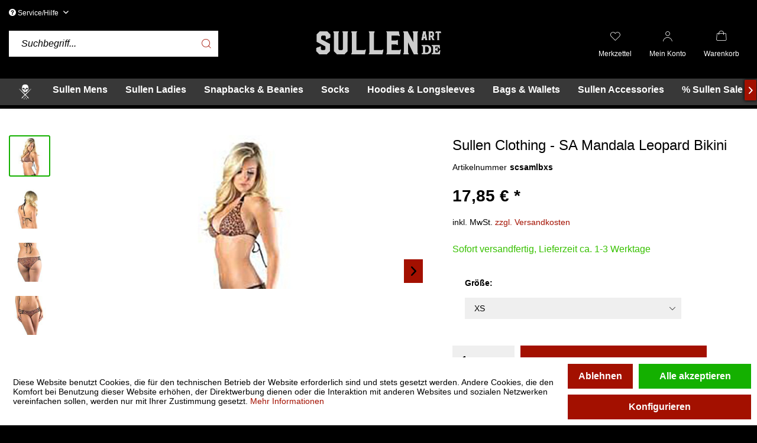

--- FILE ---
content_type: text/html; charset=UTF-8
request_url: https://www.sullenclothing.de/sullen-clothing-sa-mandala-leopard-bikini
body_size: 15810
content:
<!DOCTYPE html>
<html class="no-js" lang="de" itemscope="itemscope" itemtype="https://schema.org/WebPage">
<head>
<meta charset="utf-8">
<meta name="author" content="" />
<meta name="robots" content="index,follow" />
<meta name="revisit-after" content="15 days" />
<meta name="keywords" content=" Sullen, Clothing, SA, Mandala, Leopard, Bikini " />
<meta name="description" content=" Sullen Clothing - SA Mandala Leopard Bikini " />
<meta property="og:type" content="product" />
<meta property="og:site_name" content="Sullen Clothing" />
<meta property="og:url" content="https://www.sullenclothing.de/sullen-clothing-sa-mandala-leopard-bikini" />
<meta property="og:title" content="Sullen Clothing - SA Mandala Leopard Bikini" />
<meta property="og:description" content="&amp;nbsp;Sullen Clothing - SA Mandala Leopard Bikini&amp;nbsp;" />
<meta property="og:image" content="https://www.sullenclothing.de/media/image/61/f8/f3/sullen-clothing-sa-mandala-leopard-bikini-1-pp.jpg" />
<meta property="product:brand" content="Sullen Clothing" />
<meta property="product:price" content="17,85" />
<meta property="product:product_link" content="https://www.sullenclothing.de/sullen-clothing-sa-mandala-leopard-bikini" />
<meta name="twitter:card" content="product" />
<meta name="twitter:site" content="Sullen Clothing" />
<meta name="twitter:title" content="Sullen Clothing - SA Mandala Leopard Bikini" />
<meta name="twitter:description" content="&amp;nbsp;Sullen Clothing - SA Mandala Leopard Bikini&amp;nbsp;" />
<meta name="twitter:image" content="https://www.sullenclothing.de/media/image/61/f8/f3/sullen-clothing-sa-mandala-leopard-bikini-1-pp.jpg" />
<meta itemprop="copyrightHolder" content="Sullen Clothing" />
<meta itemprop="copyrightYear" content="2014" />
<meta itemprop="isFamilyFriendly" content="True" />
<meta itemprop="image" content="https://www.sullenclothing.de/media/image/56/13/61/sullen-logo-de.png" />
<meta name="viewport" content="width=device-width, initial-scale=1.0">
<meta name="mobile-web-app-capable" content="yes">
<meta name="apple-mobile-web-app-title" content="Sullen Clothing">
<meta name="apple-mobile-web-app-capable" content="yes">
<meta name="apple-mobile-web-app-status-bar-style" content="default">
<link rel="apple-touch-icon-precomposed" href="https://www.sullenclothing.de/media/image/b4/92/3d/sullen_favicon_228x228.png">
<link rel="shortcut icon" href="https://www.sullenclothing.de/media/image/b4/92/3d/sullen_favicon_228x228.png">
<meta name="msapplication-navbutton-color" content="#a31000" />
<meta name="application-name" content="Sullen Clothing" />
<meta name="msapplication-starturl" content="https://www.sullenclothing.de/" />
<meta name="msapplication-window" content="width=1024;height=768" />
<meta name="msapplication-TileImage" content="https://www.sullenclothing.de/media/image/b4/92/3d/sullen_favicon_228x228.png">
<meta name="msapplication-TileColor" content="#a31000">
<meta name="theme-color" content="#a31000" />
<link rel="canonical" href="https://www.sullenclothing.de/sullen-clothing-sa-mandala-leopard-bikini" />
<title itemprop="name">Sullen Clothing - SA Mandala Leopard Bikini | Sullen Clothing</title>
<style type="text/css">
body.has--page-preload {
background-color: #000;
}
body.has--page-preload .page-wrap {
opacity: 0;
transition: opacity .1s;
}
</style>
<script src="/themes/Frontend/Responsive/frontend/_public/src/js/vendors/modernizr/modernizr.custom.35977.js"></script>
<script>var bilobaGtagjsConfig = window.bilobaGtagjsConfig = {"respect_dnt":false,"enabled":true,"currency":"EUR","gaw_id":"AW-938789425","gaw_conversion_id":"AW-938789425\/4P3iCNm9qqAYELGU078D","enable_advanced_conversion_data":true,"ga_id":"G-NVTJ42ZF95","ga_optout":false,"ga_anonymizeip":true,"google_business_vertical":"retail","cookie_note_mode":1,"show_cookie_note":true};</script>
<script>
var bilobaGoogleGtagjs = {
isCookieAllowed: function() {
if(document.cookie.indexOf('cookieDeclined=1') !== -1) {
return false;
}
if(document.cookie.indexOf('allowCookie=1') !== -1) {
return true;
}
return document.cookie.indexOf('"name":"biloba_google_gtagjs","active":true') !== -1;
},
isDntValid: function() {
if(bilobaGtagjsConfig.respect_dnt == false) {
return true;
}
// check if dnt is available
if (window.doNotTrack || navigator.doNotTrack || navigator.msDoNotTrack) {
// check if dnt is active
if (window.doNotTrack == "1" || navigator.doNotTrack == "yes" || navigator.doNotTrack == "1" || navigator.msDoNotTrack == "1") {
return false;
}
}
return true;
},
isOptout: function() {
var gaDisableStr = 'ga-disable-' + bilobaGtagjsConfig.ga_id;
if (document.cookie.indexOf(gaDisableStr + '=true') > -1) {
return true;
}
return false;
},
shouldLoad: function() {
return this.isCookieAllowed() && this.isDntValid() && !this.isOptout();
},
loadJs: function(){
var script = document.createElement('script');
script.setAttribute('type', 'text/javascript');
script.setAttribute('src', 'https://www.googletagmanager.com/gtag/js?id=' + (bilobaGtagjsConfig.ga_id ? bilobaGtagjsConfig.ga_id : bilobaGtagjsConfig.gaw_id));
document.getElementsByTagName('head')[0].appendChild(script);
},
// consent update event
consentGranted: function() {
gtag('consent', 'update', {
'ad_storage': 'granted',
'analytics_storage': 'granted'
});
},
isGA4ID: function() {
return bilobaGtagjsConfig.ga_id.startsWith("G");
}
};
window.dataLayer = window.dataLayer || [];
function gtag(){window.dataLayer.push(arguments)};
// LoadJS when the page is loading
if(bilobaGoogleGtagjs.shouldLoad()) {
if((((bilobaGtagjsConfig.ga_id !== '' && bilobaGtagjsConfig.ga_id !== null ) && (bilobaGtagjsConfig.gaw_id !== '' && bilobaGtagjsConfig.gaw_id !== null ))
|| ((bilobaGtagjsConfig.ga_id !== '' && bilobaGtagjsConfig.ga_id !== null )
|| (bilobaGtagjsConfig.gaw_id !== '' && bilobaGtagjsConfig.gaw_id !== null ))) && !bilobaGoogleGtagjs.isOptout()) {
bilobaGoogleGtagjs.loadJs();
}
gtag('consent', 'update', {
'ad_storage': 'granted',
'analytics_storage': 'granted'
});
}else {
// If Cookie consent is given update storages
gtag('consent', 'default', {
'ad_storage': 'denied',
'analytics_storage': 'denied'
});
}
gtag('js', new Date());
gtag('config', 'AW-938789425', {'allow_enhanced_conversions': true, 'send_page_view': false});gtag('config', 'G-NVTJ42ZF95', {'anonymize_ip': true, 'send_page_view': false});
gtag('event', 'view_item', {
"currency": "EUR",
"items": [{
"item_id": "scsamlbxs",
"item_name": "Sullen Clothing - SA Mandala Leopard Bikini",
"item_category": "",
"quantity": 1,
"price":  17.85,
"google_business_vertical": "retail",
}]
});
</script>
</head>
<body class="is--ctl-detail is--act-index has--page-preload
" >
<input type="hidden" name="sBitGlobalCurrency" value="EUR"/>
<input type="hidden" name="sGoogleBussinessVertical" value="retail"/>
<div class="page-wrap">
<noscript class="noscript-main">
<div class="alert is--warning">
<div class="alert--icon">
<i class="icon--element icon--warning"></i>
</div>
<div class="alert--content">
Um Sullen&#x20;Clothing in vollem Umfang nutzen zu können, empfehlen wir Dir Javascript in Deinem Browser zu aktiveren.
</div>
</div>
</noscript>
<header class="header-main">
<div class="container">
<div class="top-bar">
<nav class="top-bar--navigation" role="menubar">

    



    

<div class="navigation--entry entry--service has--drop-down" role="menuitem" aria-haspopup="true" data-drop-down-menu="true">
<i class="icon--service"></i> Service/Hilfe
<ul class="service--list is--rounded" role="menu">
<li class="service--entry" role="menuitem">
<a class="service--link" href="javascript:openCookieConsentManager()" title="Cookie-Einstellungen" >
Cookie-Einstellungen
</a>
</li>
<li class="service--entry" role="menuitem">
<a class="service--link" href="https://www.sullenclothing.de/kontaktformular" title="Kontakt" target="_self">
Kontakt
</a>
</li>
<li class="service--entry" role="menuitem">
<a class="service--link" href="https://www.sullenclothing.de/versand-und-zahlungsbedingungen" title="Versand und Zahlungsbedingungen" >
Versand und Zahlungsbedingungen
</a>
</li>
<li class="service--entry" role="menuitem">
<a class="service--link" href="https://www.sullenclothing.de/widerrufsrecht" title="Widerrufsrecht" >
Widerrufsrecht
</a>
</li>
<li class="service--entry" role="menuitem">
<a class="service--link" href="https://www.sullenclothing.de/datenschutz" title="Datenschutz" >
Datenschutz
</a>
</li>
<li class="service--entry" role="menuitem">
<a class="service--link" href="https://www.sullenclothing.de/agb" title="AGB" >
AGB
</a>
</li>
<li class="service--entry" role="menuitem">
<a class="service--link" href="https://www.sullenclothing.de/impressum" title="Impressum" >
Impressum
</a>
</li>
</ul>
</div>
</nav>
</div>
<div class="header--navigation">
<div class="shop--control">
<a class="entry--link entry--trigger entry--menu-icon" href="#offcanvas--left" data-offcanvas="true" data-offCanvasSelector=".sidebar-main">
<i class="icon-node icon--menu"></i><span class="text-node">Menü</span>
</a>
<div class="entry--search" role="menuitem" data-search="true" aria-haspopup="true">
<form action="/search" method="get" class="main-search--form">
<input type="search" name="sSearch" class="main-search--field form-control" autocomplete="off" autocapitalize="off" placeholder="Suchbegriff..." />
<button type="submit" class="main-search--button">
<i class="icon--search"></i>
<span class="main-search--text">Suchen</span>
</button>
<div class="form--ajax-loader">&nbsp;</div>
</form>
<div class="main-search--results"></div>
</div>
</div>
<div class="logo-main block-group" role="banner">
<div class="logo--shop block">
<a class="logo--link" href="https://www.sullenclothing.de/" title="Sullen Clothing - zur Startseite wechseln">
<picture>
<source srcset="https://www.sullenclothing.de/media/image/56/13/61/sullen-logo-de.png" media="(min-width: 78.75em)">
<source srcset="https://www.sullenclothing.de/media/image/56/13/61/sullen-logo-de.png" media="(min-width: 64em)">
<source srcset="https://www.sullenclothing.de/media/image/56/13/61/sullen-logo-de.png" media="(min-width: 48em)">
<img srcset="https://www.sullenclothing.de/media/image/56/13/61/sullen-logo-de.png" alt="Sullen Clothing - zur Startseite wechseln" />
</picture>
</a>
</div>
</div>
<nav class="shop--navigation">
<ul class="navigation--list" role="menubar">

	<li class="navigation--entry entry--notepad" role="menuitem">
		<a href="https://www.sullenclothing.de/note" title="Merkzettel" class="entry--link">
			<i class="icon--heart"></i>
			<span class="text-node">
				Merkzettel
			</span>
					</a>
	</li>




    <li class="navigation--entry entry--account with-slt"
        role="menuitem"
        data-offcanvas="true"
        data-offCanvasSelector=".account--dropdown-navigation">
        
    <a href="https://www.sullenclothing.de/account"
       title="Mein Konto"
       class="entry--link account--link">
        <i class="icon--account"></i>
        <span class="text-node account--display">
            Mein Konto
        </span>
            </a>


                    
                <div class="account--dropdown-navigation">

                    
    <div class="navigation--smartphone">
        <ul class="navigation--list">
            <li class="navigation--entry entry--close-off-canvas">
                <a href="#close-account-menu"
                   class="navigation--link account--close-off-canvas"
                   title="Menü schließen">
                    Menü schließen 
					<i class="icon--cross"></i>
                </a>
            </li>
        </ul>
    </div>


                    
                            <div class="account--menu is--rounded is--personalized">
        
                            
                
                                            <span class="navigation--headline">
                            Mein Konto
                        </span>
                                    

                
                <div class="account--menu-container">

                    
                        
                        <ul class="sidebar--navigation navigation--list is--level0 show--active-items">
                            
                                
                                

            <li class="navigation--entry entry--login">
            <span class="navigation--signin">
				

    <form name="sLogin" 
        method="post" 
        action="https://www.sullenclothing.de/account/login/sTarget/account/sTargetAction/index" 
        class="ajax-login__form"
        >

                
        
            <div class="ajax-login__form-email">
                <input name="email" placeholder="Deine E-Mail-Adresse" type="email" autocomplete="email" tabindex="1" value="" id="email" class="register--login-field" />
            </div>
        

        
            <div class="ajax-login__form-password">
                <input name="password" placeholder="Dein Passwort" type="password" autocomplete="current-password" tabindex="2" id="passwort" class="register--login-field" />
            </div>
        

        
            <div class="ajax-login__form-action">
                <button type="submit" 
                        class="ajax-login__form-login-btn btn is--success is--block" 
                        name="Submit"
                        data-ajax-login="submit">
                            Anmelden 
                </button>
            </div>
        
    </form>
				
                <span class="navigation--register">
                    oder
                    <a href="https://www.sullenclothing.de/account#show-registration"
                       class="blocked--link"
                       data-collapseTarget="#registration"
                       data-action="open">
                        registrieren
                    </a>
                </span>
            </span>
        </li>
        
	<li class="navigation--entry">
		<a href="https://www.sullenclothing.de/account" title="Übersicht" class="navigation--link">
			<span class="icon-node icon--layout"></span>
			<span class="text-node">Übersicht</span>
		</a>
	</li>



                                
                                
	<li class="navigation--entry">
		<a href="https://www.sullenclothing.de/account/profile" title="Persönliche Daten" class="navigation--link">
			<span class="icon-node icon--account"></span>
			<span class="text-node">Persönliche Daten</span>
		</a>
	</li>


                                
                                
	<li class="navigation--entry">
		<a href="https://www.sullenclothing.de/address" title="Adressen" class="navigation--link">
			<span class="icon-node icon--location"></span>
			<span class="text-node">Adressen</span>
		</a>
	</li>


                                
                                
	<li class="navigation--entry">
		<a href="https://www.sullenclothing.de/account/payment" title="Zahlungsarten" class="navigation--link">
			<span class="icon-node icon--creditcard"></span>
			<span class="text-node">Zahlungsarten</span>
		</a>
	</li>


                                
                                
	<li class="navigation--entry">
		<a href="https://www.sullenclothing.de/account/orders" title="Bestellungen" class="navigation--link">
			<span class="icon-node icon--package"></span>
			<span class="text-node">Bestellungen</span>
		</a>
	</li>


                                
                                
	

                                
                                
	<li class="navigation--entry">
		<a href="https://www.sullenclothing.de/note" title="Merkzettel" class="navigation--link">
			<span class="icon-node icon--heart"></span>
			<span class="text-node">Merkzettel</span>
		</a>
	</li>


                                
                                
                                                                    

                                
                                
    
                            
                        </ul>
                    
                </div>
                    
    </div>
                    
                </div>
            
            </li>




	<li class="navigation--entry entry--cart" role="menuitem">
		<a class="entry--link cart--link" href="https://www.sullenclothing.de/checkout/cart" title="Warenkorb">
            <span class="badge is--primary cart--quantity is--hidden">0</span>

			<i class="icon--shopping-bag"></i>
			
			<span class="text-node cart--display">
									Warenkorb
								<span class="cart--amount">
					0,00&nbsp;&euro; *
				</span>
				
			</span>

		</a>
		<div class="ajax-loader">&nbsp;</div>
	</li>




</ul>
</nav>
<div class="container--ajax-cart" data-collapse-cart="true"></div>
</div>
<div class="mobile--search" role="menuitem" data-search="true" aria-haspopup="true">
<form action="/search" method="get" class="main-search--form">
<input type="search" name="sSearch" class="main-search--field form-control" autocomplete="off" autocapitalize="off" placeholder="Suchbegriff..." />
<button type="submit" class="main-search--button">
<i class="icon--search"></i>
<span class="main-search--text">Suchen</span>
</button>
<div class="form--ajax-loader">&nbsp;</div>
</form>
<div class="main-search--results"></div>
</div>
</div>
<nav class="navigation-main navigation-align-left" data-sticky-navigation="true">
<div class="container" data-menu-scroller="true" data-listSelector=".navigation--list" data-viewPortSelector=".navigation--list-wrapper">
<div class="navigation--list-wrapper">
<ul class="navigation--list container" role="menubar" itemscope="itemscope" itemtype="https://schema.org/SiteNavigationElement">
<li class="navigation--entry is--home" role="menuitem">
<a class="navigation--link is--first" href="https://www.sullenclothing.de/" title="Home" itemprop="url">
<img src="https://www.sullenclothing.de/media/image/d6/28/db/sullen-icon-25x25.png"/>
</a>
</li>
<li class="navigation--entry" role="menuitem"><a class="navigation--link" href="https://www.sullenclothing.de/sullen-mens/" title="Sullen Mens" aria-label="Sullen Mens" itemprop="url"><span itemprop="name">Sullen Mens</span></a></li><li class="navigation--entry" role="menuitem"><a class="navigation--link" href="https://www.sullenclothing.de/sullen-ladies/" title="Sullen Ladies" aria-label="Sullen Ladies" itemprop="url"><span itemprop="name">Sullen Ladies</span></a></li><li class="navigation--entry" role="menuitem"><a class="navigation--link" href="https://www.sullenclothing.de/snapbacks-beanies/" title="Snapbacks & Beanies" aria-label="Snapbacks & Beanies" itemprop="url"><span itemprop="name">Snapbacks & Beanies</span></a></li><li class="navigation--entry" role="menuitem"><a class="navigation--link" href="https://www.sullenclothing.de/socks/" title="Socks" aria-label="Socks" itemprop="url"><span itemprop="name">Socks</span></a></li><li class="navigation--entry" role="menuitem"><a class="navigation--link" href="https://www.sullenclothing.de/hoodies-longsleeves/" title="Hoodies & Longsleeves" aria-label="Hoodies & Longsleeves" itemprop="url"><span itemprop="name">Hoodies & Longsleeves</span></a></li><li class="navigation--entry" role="menuitem"><a class="navigation--link" href="https://www.sullenclothing.de/bags-wallets/" title="Bags & Wallets" aria-label="Bags & Wallets" itemprop="url"><span itemprop="name">Bags & Wallets</span></a></li><li class="navigation--entry" role="menuitem"><a class="navigation--link" href="https://www.sullenclothing.de/sullen-accessories/" title="Sullen Accessories" aria-label="Sullen Accessories" itemprop="url"><span itemprop="name">Sullen Accessories</span></a></li><li class="navigation--entry" role="menuitem"><a class="navigation--link" href="https://www.sullenclothing.de/sullen-sale/" title="% Sullen Sale %" aria-label="% Sullen Sale %" itemprop="url"><span itemprop="name">% Sullen Sale %</span></a></li>            </ul>
</div>
</div>
</nav>
</header>
<section class="content-main container">
<div class="content-main--inner">
<div id='cookie-consent' class='off-canvas is--left block-transition' data-cookie-consent-manager='true'>
<div class='cookie-consent--header cookie-consent--close'>
Cookie-Einstellungen
<i class="icon--arrow-right"></i>
</div>
<div class='cookie-consent--description'>
Diese Website benutzt Cookies, die für den technischen Betrieb der Website erforderlich sind und stets gesetzt werden. Andere Cookies, die den Komfort bei Benutzung dieser Website erhöhen, der Direktwerbung dienen oder die Interaktion mit anderen Websites und sozialen Netzwerken vereinfachen sollen, werden nur mit Ihrer Zustimmung gesetzt.
</div>
<div class='cookie-consent--configuration'>
<div class='cookie-consent--configuration-header'>
<div class='cookie-consent--configuration-header-text'>Konfiguration</div>
</div>
<div class='cookie-consent--configuration-main'>
<div class='cookie-consent--group'>
<input type="hidden" class="cookie-consent--group-name" value="technical" />
<label class="cookie-consent--group-state cookie-consent--state-input cookie-consent--required">
<input type="checkbox" name="technical-state" class="cookie-consent--group-state-input" disabled="disabled" checked="checked"/>
<span class="cookie-consent--state-input-element"></span>
</label>
<div class='cookie-consent--group-title' data-collapse-panel='true' data-contentSiblingSelector=".cookie-consent--group-container">
<div class="cookie-consent--group-title-label cookie-consent--state-label">
Technisch erforderlich
</div>
<span class="cookie-consent--group-arrow is-icon--right">
<i class="icon--arrow-right"></i>
</span>
</div>
<div class='cookie-consent--group-container'>
<div class='cookie-consent--group-description'>
Diese Cookies sind für die Grundfunktionen des Shops notwendig.
</div>
<div class='cookie-consent--cookies-container'>
<div class='cookie-consent--cookie'>
<input type="hidden" class="cookie-consent--cookie-name" value="cookieDeclined" />
<label class="cookie-consent--cookie-state cookie-consent--state-input cookie-consent--required">
<input type="checkbox" name="cookieDeclined-state" class="cookie-consent--cookie-state-input" disabled="disabled" checked="checked" />
<span class="cookie-consent--state-input-element"></span>
</label>
<div class='cookie--label cookie-consent--state-label'>
"Alle Cookies ablehnen" Cookie
</div>
</div>
<div class='cookie-consent--cookie'>
<input type="hidden" class="cookie-consent--cookie-name" value="allowCookie" />
<label class="cookie-consent--cookie-state cookie-consent--state-input cookie-consent--required">
<input type="checkbox" name="allowCookie-state" class="cookie-consent--cookie-state-input" disabled="disabled" checked="checked" />
<span class="cookie-consent--state-input-element"></span>
</label>
<div class='cookie--label cookie-consent--state-label'>
"Alle Cookies annehmen" Cookie
</div>
</div>
<div class='cookie-consent--cookie'>
<input type="hidden" class="cookie-consent--cookie-name" value="shop" />
<label class="cookie-consent--cookie-state cookie-consent--state-input cookie-consent--required">
<input type="checkbox" name="shop-state" class="cookie-consent--cookie-state-input" disabled="disabled" checked="checked" />
<span class="cookie-consent--state-input-element"></span>
</label>
<div class='cookie--label cookie-consent--state-label'>
Ausgewählter Shop
</div>
</div>
<div class='cookie-consent--cookie'>
<input type="hidden" class="cookie-consent--cookie-name" value="csrf_token" />
<label class="cookie-consent--cookie-state cookie-consent--state-input cookie-consent--required">
<input type="checkbox" name="csrf_token-state" class="cookie-consent--cookie-state-input" disabled="disabled" checked="checked" />
<span class="cookie-consent--state-input-element"></span>
</label>
<div class='cookie--label cookie-consent--state-label'>
CSRF-Token
</div>
</div>
<div class='cookie-consent--cookie'>
<input type="hidden" class="cookie-consent--cookie-name" value="cookiePreferences" />
<label class="cookie-consent--cookie-state cookie-consent--state-input cookie-consent--required">
<input type="checkbox" name="cookiePreferences-state" class="cookie-consent--cookie-state-input" disabled="disabled" checked="checked" />
<span class="cookie-consent--state-input-element"></span>
</label>
<div class='cookie--label cookie-consent--state-label'>
Cookie-Einstellungen
</div>
</div>
<div class='cookie-consent--cookie'>
<input type="hidden" class="cookie-consent--cookie-name" value="x-cache-context-hash" />
<label class="cookie-consent--cookie-state cookie-consent--state-input cookie-consent--required">
<input type="checkbox" name="x-cache-context-hash-state" class="cookie-consent--cookie-state-input" disabled="disabled" checked="checked" />
<span class="cookie-consent--state-input-element"></span>
</label>
<div class='cookie--label cookie-consent--state-label'>
Individuelle Preise
</div>
</div>
<div class='cookie-consent--cookie'>
<input type="hidden" class="cookie-consent--cookie-name" value="slt" />
<label class="cookie-consent--cookie-state cookie-consent--state-input cookie-consent--required">
<input type="checkbox" name="slt-state" class="cookie-consent--cookie-state-input" disabled="disabled" checked="checked" />
<span class="cookie-consent--state-input-element"></span>
</label>
<div class='cookie--label cookie-consent--state-label'>
Kunden-Wiedererkennung
</div>
</div>
<div class='cookie-consent--cookie'>
<input type="hidden" class="cookie-consent--cookie-name" value="nocache" />
<label class="cookie-consent--cookie-state cookie-consent--state-input cookie-consent--required">
<input type="checkbox" name="nocache-state" class="cookie-consent--cookie-state-input" disabled="disabled" checked="checked" />
<span class="cookie-consent--state-input-element"></span>
</label>
<div class='cookie--label cookie-consent--state-label'>
Kundenspezifisches Caching
</div>
</div>
<div class='cookie-consent--cookie'>
<input type="hidden" class="cookie-consent--cookie-name" value="paypal-cookies" />
<label class="cookie-consent--cookie-state cookie-consent--state-input cookie-consent--required">
<input type="checkbox" name="paypal-cookies-state" class="cookie-consent--cookie-state-input" disabled="disabled" checked="checked" />
<span class="cookie-consent--state-input-element"></span>
</label>
<div class='cookie--label cookie-consent--state-label'>
PayPal-Zahlungen
</div>
</div>
<div class='cookie-consent--cookie'>
<input type="hidden" class="cookie-consent--cookie-name" value="session" />
<label class="cookie-consent--cookie-state cookie-consent--state-input cookie-consent--required">
<input type="checkbox" name="session-state" class="cookie-consent--cookie-state-input" disabled="disabled" checked="checked" />
<span class="cookie-consent--state-input-element"></span>
</label>
<div class='cookie--label cookie-consent--state-label'>
Session
</div>
</div>
<div class='cookie-consent--cookie'>
<input type="hidden" class="cookie-consent--cookie-name" value="dvaccess_settings" />
<label class="cookie-consent--cookie-state cookie-consent--state-input cookie-consent--required">
<input type="checkbox" name="dvaccess_settings-state" class="cookie-consent--cookie-state-input" disabled="disabled" checked="checked" />
<span class="cookie-consent--state-input-element"></span>
</label>
<div class='cookie--label cookie-consent--state-label'>
Speichert Barrierefrei Einstellungen
</div>
</div>
<div class='cookie-consent--cookie'>
<input type="hidden" class="cookie-consent--cookie-name" value="currency" />
<label class="cookie-consent--cookie-state cookie-consent--state-input cookie-consent--required">
<input type="checkbox" name="currency-state" class="cookie-consent--cookie-state-input" disabled="disabled" checked="checked" />
<span class="cookie-consent--state-input-element"></span>
</label>
<div class='cookie--label cookie-consent--state-label'>
Währungswechsel
</div>
</div>
</div>
</div>
</div>
<div class='cookie-consent--group'>
<input type="hidden" class="cookie-consent--group-name" value="comfort" />
<label class="cookie-consent--group-state cookie-consent--state-input">
<input type="checkbox" name="comfort-state" class="cookie-consent--group-state-input"/>
<span class="cookie-consent--state-input-element"></span>
</label>
<div class='cookie-consent--group-title' data-collapse-panel='true' data-contentSiblingSelector=".cookie-consent--group-container">
<div class="cookie-consent--group-title-label cookie-consent--state-label">
Komfortfunktionen
</div>
<span class="cookie-consent--group-arrow is-icon--right">
<i class="icon--arrow-right"></i>
</span>
</div>
<div class='cookie-consent--group-container'>
<div class='cookie-consent--group-description'>
Diese Cookies werden genutzt um das Einkaufserlebnis noch ansprechender zu gestalten, beispielsweise für die Wiedererkennung des Besuchers.
</div>
<div class='cookie-consent--cookies-container'>
<div class='cookie-consent--cookie'>
<input type="hidden" class="cookie-consent--cookie-name" value="sUniqueID" />
<label class="cookie-consent--cookie-state cookie-consent--state-input">
<input type="checkbox" name="sUniqueID-state" class="cookie-consent--cookie-state-input" />
<span class="cookie-consent--state-input-element"></span>
</label>
<div class='cookie--label cookie-consent--state-label'>
Merkzettel
</div>
</div>
</div>
</div>
</div>
<div class='cookie-consent--group'>
<input type="hidden" class="cookie-consent--group-name" value="statistics" />
<label class="cookie-consent--group-state cookie-consent--state-input">
<input type="checkbox" name="statistics-state" class="cookie-consent--group-state-input"/>
<span class="cookie-consent--state-input-element"></span>
</label>
<div class='cookie-consent--group-title' data-collapse-panel='true' data-contentSiblingSelector=".cookie-consent--group-container">
<div class="cookie-consent--group-title-label cookie-consent--state-label">
Statistik & Tracking
</div>
<span class="cookie-consent--group-arrow is-icon--right">
<i class="icon--arrow-right"></i>
</span>
</div>
<div class='cookie-consent--group-container'>
<div class='cookie-consent--cookies-container'>
<div class='cookie-consent--cookie'>
<input type="hidden" class="cookie-consent--cookie-name" value="x-ua-device" />
<label class="cookie-consent--cookie-state cookie-consent--state-input">
<input type="checkbox" name="x-ua-device-state" class="cookie-consent--cookie-state-input" />
<span class="cookie-consent--state-input-element"></span>
</label>
<div class='cookie--label cookie-consent--state-label'>
Endgeräteerkennung
</div>
</div>
<div class='cookie-consent--cookie'>
<input type="hidden" class="cookie-consent--cookie-name" value="_ga" />
<label class="cookie-consent--cookie-state cookie-consent--state-input">
<input type="checkbox" name="_ga-state" class="cookie-consent--cookie-state-input" />
<span class="cookie-consent--state-input-element"></span>
</label>
<div class='cookie--label cookie-consent--state-label'>
Google Analytics
</div>
</div>
<div class='cookie-consent--cookie'>
<input type="hidden" class="cookie-consent--cookie-name" value="biloba_google_gtagjs" />
<label class="cookie-consent--cookie-state cookie-consent--state-input">
<input type="checkbox" name="biloba_google_gtagjs-state" class="cookie-consent--cookie-state-input" />
<span class="cookie-consent--state-input-element"></span>
</label>
<div class='cookie--label cookie-consent--state-label'>
Google Analytics / AdWords
</div>
</div>
<div class='cookie-consent--cookie'>
<input type="hidden" class="cookie-consent--cookie-name" value="partner" />
<label class="cookie-consent--cookie-state cookie-consent--state-input">
<input type="checkbox" name="partner-state" class="cookie-consent--cookie-state-input" />
<span class="cookie-consent--state-input-element"></span>
</label>
<div class='cookie--label cookie-consent--state-label'>
Partnerprogramm
</div>
</div>
</div>
</div>
</div>
</div>
</div>
<div class="cookie-consent--save">
<input class="cookie-consent--save-button btn is--primary" type="button" value="Einstellungen speichern" />
</div>
</div>
<aside class="sidebar-main off-canvas">
<div class="navigation--smartphone">
<ul class="navigation--list ">
<li class="navigation--entry entry--close-off-canvas">
<a href="#close-categories-menu" title="Menü schließen" class="navigation--link">
<span class="text-node">
Menü schließen
</span>
<i class="icon--cross"></i>
</a>
</li>
</ul>
<div class="mobile--switches">

    



    

</div>
</div>
<div class="sidebar--categories-wrapper" data-subcategory-nav="true" data-mainCategoryId="3" data-categoryId="0" data-fetchUrl="">
<div class="sidebar--categories-navigation">
<div class="categories--headline navigation--headline">
Kategorien
</div>
<ul class="sidebar--navigation categories--navigation navigation--list is--drop-down is--level0 is--rounded" role="menu">
<li class="navigation--entry has--sub-children" role="menuitem">
<a class="navigation--link link--go-forward" href="https://www.sullenclothing.de/sullen-mens/" data-categoryId="5" data-fetchUrl="/widgets/listing/getCategory/categoryId/5" title="Sullen Mens" >
Sullen Mens
<span class="is--icon-right">
<i class="icon--arrow-right"></i>
</span>
</a>
</li>
<li class="navigation--entry has--sub-children" role="menuitem">
<a class="navigation--link link--go-forward" href="https://www.sullenclothing.de/sullen-ladies/" data-categoryId="6" data-fetchUrl="/widgets/listing/getCategory/categoryId/6" title="Sullen Ladies" >
Sullen Ladies
<span class="is--icon-right">
<i class="icon--arrow-right"></i>
</span>
</a>
</li>
<li class="navigation--entry" role="menuitem">
<a class="navigation--link" href="https://www.sullenclothing.de/snapbacks-beanies/" data-categoryId="16" data-fetchUrl="/widgets/listing/getCategory/categoryId/16" title="Snapbacks &amp; Beanies" >
Snapbacks & Beanies
</a>
</li>
<li class="navigation--entry" role="menuitem">
<a class="navigation--link" href="https://www.sullenclothing.de/socks/" data-categoryId="17" data-fetchUrl="/widgets/listing/getCategory/categoryId/17" title="Socks" >
Socks
</a>
</li>
<li class="navigation--entry" role="menuitem">
<a class="navigation--link" href="https://www.sullenclothing.de/hoodies-longsleeves/" data-categoryId="19" data-fetchUrl="/widgets/listing/getCategory/categoryId/19" title="Hoodies &amp; Longsleeves" >
Hoodies & Longsleeves
</a>
</li>
<li class="navigation--entry" role="menuitem">
<a class="navigation--link" href="https://www.sullenclothing.de/bags-wallets/" data-categoryId="18" data-fetchUrl="/widgets/listing/getCategory/categoryId/18" title="Bags &amp; Wallets" >
Bags & Wallets
</a>
</li>
<li class="navigation--entry has--sub-children" role="menuitem">
<a class="navigation--link link--go-forward" href="https://www.sullenclothing.de/sullen-accessories/" data-categoryId="8" data-fetchUrl="/widgets/listing/getCategory/categoryId/8" title="Sullen Accessories" >
Sullen Accessories
<span class="is--icon-right">
<i class="icon--arrow-right"></i>
</span>
</a>
</li>
<li class="navigation--entry" role="menuitem">
<a class="navigation--link" href="https://www.sullenclothing.de/sullen-sale/" data-categoryId="9" data-fetchUrl="/widgets/listing/getCategory/categoryId/9" title="% Sullen Sale %" >
% Sullen Sale %
</a>
</li>
</ul>
</div>
<div class="shop-sites--container is--rounded">
<div class="shop-sites--headline navigation--headline">
Informationen
</div>
<ul class="shop-sites--navigation sidebar--navigation navigation--list is--drop-down is--level0" role="menu">
<li class="navigation--entry" role="menuitem">
<a class="navigation--link" href="javascript:openCookieConsentManager()" title="Cookie-Einstellungen" data-categoryId="46" data-fetchUrl="/widgets/listing/getCustomPage/pageId/46" >
Cookie-Einstellungen
</a>
</li>
<li class="navigation--entry" role="menuitem">
<a class="navigation--link" href="https://www.sullenclothing.de/kontaktformular" title="Kontakt" data-categoryId="1" data-fetchUrl="/widgets/listing/getCustomPage/pageId/1" target="_self">
Kontakt
</a>
</li>
<li class="navigation--entry" role="menuitem">
<a class="navigation--link" href="https://www.sullenclothing.de/versand-und-zahlungsbedingungen" title="Versand und Zahlungsbedingungen" data-categoryId="6" data-fetchUrl="/widgets/listing/getCustomPage/pageId/6" >
Versand und Zahlungsbedingungen
</a>
</li>
<li class="navigation--entry" role="menuitem">
<a class="navigation--link" href="https://www.sullenclothing.de/widerrufsrecht" title="Widerrufsrecht" data-categoryId="8" data-fetchUrl="/widgets/listing/getCustomPage/pageId/8" >
Widerrufsrecht
</a>
</li>
<li class="navigation--entry" role="menuitem">
<a class="navigation--link" href="https://www.sullenclothing.de/datenschutz" title="Datenschutz" data-categoryId="7" data-fetchUrl="/widgets/listing/getCustomPage/pageId/7" >
Datenschutz
</a>
</li>
<li class="navigation--entry" role="menuitem">
<a class="navigation--link" href="https://www.sullenclothing.de/agb" title="AGB" data-categoryId="4" data-fetchUrl="/widgets/listing/getCustomPage/pageId/4" >
AGB
</a>
</li>
<li class="navigation--entry" role="menuitem">
<a class="navigation--link" href="https://www.sullenclothing.de/impressum" title="Impressum" data-categoryId="3" data-fetchUrl="/widgets/listing/getCustomPage/pageId/3" >
Impressum
</a>
</li>
</ul>
</div>
</div>
</aside>
<div class="content--wrapper">
<div class="content product--details" itemscope itemtype="http://schema.org/Product" data-ajax-wishlist="true" data-compare-ajax="true" data-ajax-variants-container="true">
<div class="product--detail-upper block-group">
<div class="product--image-container image-slider" data-image-slider="true" data-image-gallery="true" data-maxZoom="1" data-thumbnails=".image--thumbnails" >
<div class="image--thumbnails image-slider--thumbnails">
<div class="image-slider--thumbnails-slide">
<a href="https://www.sullenclothing.de/media/image/61/f8/f3/sullen-clothing-sa-mandala-leopard-bikini-1-pp.jpg" title="Vorschau: sullen-clothing-sa-mandala-leopard-bikini-1-pp.jpg" class="thumbnail--link is--active">
<img srcset="https://www.sullenclothing.de/media/image/22/3f/7e/sullen-clothing-sa-mandala-leopard-bikini-1-pp_200x200.jpg, https://www.sullenclothing.de/media/image/9e/27/8a/sullen-clothing-sa-mandala-leopard-bikini-1-pp_200x200@2x.jpg 2x" alt="Vorschau: sullen-clothing-sa-mandala-leopard-bikini-1-pp.jpg" title="Vorschau: sullen-clothing-sa-mandala-leopard-bikini-1-pp.jpg" class="thumbnail--image" />
</a>
<a href="https://www.sullenclothing.de/media/image/ce/c6/a5/SA_Mandala_Leopard_Bikini_back_compactCnro1LLuEuSdk.jpg" title="Vorschau: SA_Mandala_Leopard_Bikini_back_compact.jpg" class="thumbnail--link">
<img srcset="https://www.sullenclothing.de/media/image/b8/bb/4d/SA_Mandala_Leopard_Bikini_back_compactCnro1LLuEuSdk_200x200.jpg, https://www.sullenclothing.de/media/image/c3/ac/17/SA_Mandala_Leopard_Bikini_back_compactCnro1LLuEuSdk_200x200@2x.jpg 2x" alt="Vorschau: SA_Mandala_Leopard_Bikini_back_compact.jpg" title="Vorschau: SA_Mandala_Leopard_Bikini_back_compact.jpg" class="thumbnail--image" />
</a>
<a href="https://www.sullenclothing.de/media/image/42/78/31/sullen-clothing-sa-mandala-leopard-bikini-3-pp.jpg" title="Vorschau: sullen-clothing-sa-mandala-leopard-bikini-3-pp.jpg" class="thumbnail--link">
<img srcset="https://www.sullenclothing.de/media/image/3c/b9/f0/sullen-clothing-sa-mandala-leopard-bikini-3-pp_200x200.jpg, https://www.sullenclothing.de/media/image/86/20/28/sullen-clothing-sa-mandala-leopard-bikini-3-pp_200x200@2x.jpg 2x" alt="Vorschau: sullen-clothing-sa-mandala-leopard-bikini-3-pp.jpg" title="Vorschau: sullen-clothing-sa-mandala-leopard-bikini-3-pp.jpg" class="thumbnail--image" />
</a>
<a href="https://www.sullenclothing.de/media/image/5a/75/6f/sullen-clothing-sa-mandala-leopard-bikini-2-pp.jpg" title="Vorschau: sullen-clothing-sa-mandala-leopard-bikini-2-pp.jpg" class="thumbnail--link">
<img srcset="https://www.sullenclothing.de/media/image/f4/e7/f0/sullen-clothing-sa-mandala-leopard-bikini-2-pp_200x200.jpg, https://www.sullenclothing.de/media/image/6b/aa/5b/sullen-clothing-sa-mandala-leopard-bikini-2-pp_200x200@2x.jpg 2x" alt="Vorschau: sullen-clothing-sa-mandala-leopard-bikini-2-pp.jpg" title="Vorschau: sullen-clothing-sa-mandala-leopard-bikini-2-pp.jpg" class="thumbnail--image" />
</a>
</div>
</div>
<div class="image-slider--container"><div class="image-slider--slide"><div class="image--box image-slider--item"><span class="image--element"data-img-large="https://www.sullenclothing.de/media/image/18/42/8f/sullen-clothing-sa-mandala-leopard-bikini-1-pp_1280x1280.jpg"data-img-small="https://www.sullenclothing.de/media/image/22/3f/7e/sullen-clothing-sa-mandala-leopard-bikini-1-pp_200x200.jpg"data-img-original="https://www.sullenclothing.de/media/image/61/f8/f3/sullen-clothing-sa-mandala-leopard-bikini-1-pp.jpg"data-alt="sullen-clothing-sa-mandala-leopard-bikini-1-pp.jpg"><span class="image--media"><img srcset="https://www.sullenclothing.de/media/image/1a/43/89/sullen-clothing-sa-mandala-leopard-bikini-1-pp_600x600.jpg, https://www.sullenclothing.de/media/image/1a/47/fd/sullen-clothing-sa-mandala-leopard-bikini-1-pp_600x600@2x.jpg 2x"src="https://www.sullenclothing.de/media/image/1a/43/89/sullen-clothing-sa-mandala-leopard-bikini-1-pp_600x600.jpg"alt="sullen-clothing-sa-mandala-leopard-bikini-1-pp.jpg"itemprop="image" /></span></span></div><div class="image--box image-slider--item"><span class="image--element"data-img-large="https://www.sullenclothing.de/media/image/a1/c2/d4/SA_Mandala_Leopard_Bikini_back_compactCnro1LLuEuSdk_1280x1280.jpg"data-img-small="https://www.sullenclothing.de/media/image/b8/bb/4d/SA_Mandala_Leopard_Bikini_back_compactCnro1LLuEuSdk_200x200.jpg"data-img-original="https://www.sullenclothing.de/media/image/ce/c6/a5/SA_Mandala_Leopard_Bikini_back_compactCnro1LLuEuSdk.jpg"data-alt="SA_Mandala_Leopard_Bikini_back_compact.jpg"><span class="image--media"><img srcset="https://www.sullenclothing.de/media/image/92/9b/45/SA_Mandala_Leopard_Bikini_back_compactCnro1LLuEuSdk_600x600.jpg, https://www.sullenclothing.de/media/image/37/5c/7c/SA_Mandala_Leopard_Bikini_back_compactCnro1LLuEuSdk_600x600@2x.jpg 2x" alt="SA_Mandala_Leopard_Bikini_back_compact.jpg" itemprop="image" /></span></span></div><div class="image--box image-slider--item"><span class="image--element"data-img-large="https://www.sullenclothing.de/media/image/a7/6f/0c/sullen-clothing-sa-mandala-leopard-bikini-3-pp_1280x1280.jpg"data-img-small="https://www.sullenclothing.de/media/image/3c/b9/f0/sullen-clothing-sa-mandala-leopard-bikini-3-pp_200x200.jpg"data-img-original="https://www.sullenclothing.de/media/image/42/78/31/sullen-clothing-sa-mandala-leopard-bikini-3-pp.jpg"data-alt="sullen-clothing-sa-mandala-leopard-bikini-3-pp.jpg"><span class="image--media"><img srcset="https://www.sullenclothing.de/media/image/2c/6b/64/sullen-clothing-sa-mandala-leopard-bikini-3-pp_600x600.jpg, https://www.sullenclothing.de/media/image/84/ac/00/sullen-clothing-sa-mandala-leopard-bikini-3-pp_600x600@2x.jpg 2x" alt="sullen-clothing-sa-mandala-leopard-bikini-3-pp.jpg" itemprop="image" /></span></span></div><div class="image--box image-slider--item"><span class="image--element"data-img-large="https://www.sullenclothing.de/media/image/e5/d0/b9/sullen-clothing-sa-mandala-leopard-bikini-2-pp_1280x1280.jpg"data-img-small="https://www.sullenclothing.de/media/image/f4/e7/f0/sullen-clothing-sa-mandala-leopard-bikini-2-pp_200x200.jpg"data-img-original="https://www.sullenclothing.de/media/image/5a/75/6f/sullen-clothing-sa-mandala-leopard-bikini-2-pp.jpg"data-alt="sullen-clothing-sa-mandala-leopard-bikini-2-pp.jpg"><span class="image--media"><img srcset="https://www.sullenclothing.de/media/image/27/7e/cb/sullen-clothing-sa-mandala-leopard-bikini-2-pp_600x600.jpg, https://www.sullenclothing.de/media/image/69/66/a1/sullen-clothing-sa-mandala-leopard-bikini-2-pp_600x600@2x.jpg 2x" alt="sullen-clothing-sa-mandala-leopard-bikini-2-pp.jpg" itemprop="image" /></span></span></div></div></div>
<div class="image--dots image-slider--dots panel--dot-nav">
<a href="#" class="dot--link">&nbsp;</a>
<a href="#" class="dot--link">&nbsp;</a>
<a href="#" class="dot--link">&nbsp;</a>
<a href="#" class="dot--link">&nbsp;</a>
</div>
</div>
<div class="product--buybox block">
<meta itemprop="brand" content="Sullen Clothing"/>
<meta itemprop="weight" content="0.1 kg"/>
<meta itemprop="releaseDate" content="2016-04-13"/>
<div class="promotion-notices has-detail-scope has-abovePrice-position">
</div>
<header class="product--header">
<h1 class="product--title" itemprop="name">
Sullen Clothing - SA Mandala Leopard Bikini
</h1>
<div class="product--info">
<div class="product--info-item product--sku">
<label>
Artikelnummer
</label>
<meta itemprop="productID" content="1194"/>
<span class="entry--content product--sku-number" itemprop="sku">
scsamlbxs
</span>
</div>
</div>
</header>
<div itemprop="offers" itemscope itemtype="https://schema.org/Offer" class="buybox--inner">
<meta itemprop="priceCurrency" content="EUR"/>
<span itemprop="priceSpecification" itemscope itemtype="https://schema.org/PriceSpecification">
<meta itemprop="valueAddedTaxIncluded" content="true"/>
</span>
<meta itemprop="url" content="https://www.sullenclothing.de/sullen-clothing-sa-mandala-leopard-bikini"/>
<div class="product--price price--default">
<span class="price--content content--default">
<meta itemprop="price" content="17.85">
17,85&nbsp;&euro; *
</span>
</div>
<p class="product--tax" data-content="" data-modalbox="true" data-targetSelector="a" data-mode="ajax">
inkl. MwSt. <a title="Versandkosten" href="https://www.sullenclothing.de/versand-und-zahlungsbedingungen" style="text-decoration:underline">zzgl. Versandkosten</a>
</p>
<div class="product--delivery">
<link itemprop="availability" href="http://schema.org/InStock" />
<p class="delivery--information">
<span class="delivery--text delivery--text-available">
Sofort versandfertig, Lieferzeit ca. 1-3 Werktage
</span>
</p>
</div>
<div class="promotion-notices has-detail-scope has-underPrice-position">
</div>
<div class="product--configurator">
<form method="post" action="https://www.sullenclothing.de/sullen-clothing-sa-mandala-leopard-bikini" class="configurator--form upprice--form">
<div class="variant--group">
<p class="configurator--label">Größe:</p>
<div class="select-field">
<select name="group[1]" data-ajax-select-variants="true">
<option selected="selected" value="7">
XS								</option>
</select>
</div>
</div>
<noscript>
<input name="recalc" type="submit" value="Auswählen" />
</noscript>
</form>
</div>
<div class="promotion-notices has-detail-scope has-aboveBuybox-position">
</div>
<form name="sAddToBasket" method="post" action="https://www.sullenclothing.de/checkout/addArticle" class="buybox--form" data-add-article="true" data-eventName="submit">
<input type="hidden" name="sPrice" value="17.85"/>
<input type="hidden" name="sName" value="Sullen Clothing - SA Mandala Leopard Bikini"/>
<input type="hidden" name="sActionIdentifier" value=""/>
<input type="hidden" name="sAddAccessories" id="sAddAccessories" value=""/>
<input type="hidden" name="sAdd" value="scsamlbxs"/>
<div class="buybox--button-container block-group">
<div class="buybox--quantity block">
<div class="select-field">
<select id="sQuantity" name="sQuantity" class="quantity--select">
<option value="1">1</option>
<option value="2">2</option>
</select>
</div>
</div>
<button class="buybox--button block btn is--primary is--icon-right is--center is--large" name="In den Warenkorb" onclick="javascript:_paq.push(['trackEvent', 'Artikel', 'in den Warenkorb gelegt', 'Sullen Clothing - SA Mandala Leopard Bikini | scsamlbxs']);">
<span class="buy-btn--cart-add">In den</span> <span class="buy-btn--cart-text">Warenkorb</span> <i class="icon--arrow-right"></i>
</button>
</div>
</form>
<div class="promotion-notices has-detail-scope has-underBuybox-position">
</div>
<nav class="product--actions">
<form action="https://www.sullenclothing.de/note/add/ordernumber/scsamlbxs" method="post" class="action--form">
<button type="submit" onclick="javascript:_paq.push(['trackEvent', 'Merkzettel', 'zum Merktzettel hinzugefügt', 'Sullen Clothing - SA Mandala Leopard Bikini | scsamlbxs']);" class="action--link link--notepad" title="Auf den Merkzettel" data-ajaxUrl="https://www.sullenclothing.de/note/ajaxAdd/ordernumber/scsamlbxs" data-text="Gemerkt">
<i class="icon--heart"></i> <span class="action--text">Merken</span>
</button>
</form>
<a href="https://www.sullenclothing.de/tellafriend/index/sArticle/378" onclick="javascript:_paq.push(['trackEvent', 'Tell a Friend, 'Tell a Friend link angeklickt', 'Sullen Clothing - SA Mandala Leopard Bikini | scsamlbxs']);" rel="nofollow" title="Artikel weiterempfehlen" class="action--link link--tell-a-friend">
<i class="icon--comment"></i> Empfehlen
</a>
</nav>
</div>
<div class="promotion-notices has-detail-scope has-underBaseInfo-position">
</div>
<script type="text/javascript">var _paq = _paq || [];_paq.push(['setEcommerceView', "scsamlbxs", "Sullen Clothing - SA Mandala Leopard Bikini", "", 17.85]);_paq.push(["setDocumentTitle", document.title + " (scsamlbxs)"]);_paq.push(['setCustomUrl', 'https://www.sullenclothing.de/sullen-clothing-sa-mandala-leopard-bikini?number=scsamlbxs']);_paq.push(['trackPageView']);</script>
</div>
</div>
<div class="tab-menu--product">
<div class="tab--navigation">
<a href="#" class="tab--link" title="Beschreibung" data-tabName="description">Beschreibung</a>
</div>
<div class="tab--container-list">
<div class="tab--container">
<div class="tab--header">
<a href="#" class="tab--title" title="Beschreibung">Beschreibung</a>
</div>
<div class="tab--preview">
&nbsp;Sullen Clothing - SA Mandala Leopard Bikini&nbsp; <a href="#" class="tab--link" title="mehr">mehr</a>
</div>
<div class="tab--content">
<div class="buttons--off-canvas">
<a href="#" title="Menü schließen" class="close--off-canvas">
<i class="icon--arrow-left"></i>
Menü schließen
</a>
</div>
<div class="content--description">
<div class="content--title">
Produktinformationen "Sullen Clothing - SA Mandala Leopard Bikini"
</div>
<div class="product--description" itemprop="description">
<p>&nbsp;Sullen Clothing - SA Mandala Leopard Bikini&nbsp;</p>
</div>
<div class="product--properties panel has--border">
<table class="product--properties-table">
<tr class="product--properties-row">
<td class="product--properties-label is--bold">Ausführung:</td>
<td class="product--properties-value">Bikini</td>
</tr>
<tr class="product--properties-row">
<td class="product--properties-label is--bold">Gender:</td>
<td class="product--properties-value">Damen</td>
</tr>
</table>
</div>
<div class="content--title">
Weiterführende Links zu "Sullen Clothing - SA Mandala Leopard Bikini"
</div>
<ul class="content--list list--unstyled">
<li class="list--entry">
<a href="https://www.sullenclothing.de/anfrage-formular?sInquiry=detail&sOrdernumber=scsamlbxs" rel="nofollow" class="content--link link--contact" title="Fragen zum Artikel?">
<i class="icon--arrow-right"></i> Fragen zum Artikel?
</a>
</li>
<li class="list--entry">
<a href="https://www.sullenclothing.de/sullen-clothing/" target="_parent" class="content--link link--supplier" title="Weitere Artikel von Sullen Clothing">
<i class="icon--arrow-right"></i> Weitere Artikel von Sullen Clothing
</a>
</li>
</ul>
</div>
</div>
</div>
</div>
</div>
<div class="tab-menu--cross-selling">
<div class="tab--navigation">
<a href="#content--also-bought" title="Kunden kauften auch" class="tab--link">Kunden kauften auch</a>
<a href="#content--customer-viewed" title="Kunden haben sich ebenfalls angesehen" class="tab--link">Kunden haben sich ebenfalls angesehen</a>
</div>
<div class="tab--container-list">
<div class="tab--container" data-tab-id="alsobought">
<div class="tab--header">
<a href="#" class="tab--title" title="Kunden kauften auch">Kunden kauften auch</a>
</div>
<div class="tab--content content--also-bought">    
</div>
</div>
<div class="tab--container" data-tab-id="alsoviewed">
<div class="tab--header">
<a href="#" class="tab--title" title="Kunden haben sich ebenfalls angesehen">Kunden haben sich ebenfalls angesehen</a>
</div>
<div class="tab--content content--also-viewed">            
            <div class="viewed--content">
                
                                                                                                                        



    <div class="product-slider "
                                                                                                                                                                                                                                                   data-initOnEvent="onShowContent-alsoviewed"         data-product-slider="true">

        
            <div class="product-slider--container">
                                    


    <div class="product-slider--item">
                                    
                    
                                                                            
                        
            

    <div class="product--box box--slider"
         data-page-index=""
         data-ordernumber="scsacmtxxl"
         >

        
    <div
        class="has--variants">
        
            <div class="box--content is--rounded">

                
                


                
                    <div class="product--info">

                        
                        
    
                            <a href="https://www.sullenclothing.de/sullen-clothing-sa-cleo-muse-top"
   title="Sullen Clothing - SA CLEO MUSE TOP"
   class="product--image"
   
	data-product-ordernumber="scsacmtxxl"data-product-name="Sullen Clothing - SA CLEO MUSE TOP"data-product-price="17.85"
   >
    

	
	
		


    <span class="product--badges">

        <span class="product--badges-left">
            
            
                            
            
            
            
                            
            
            
            
                                        
        </span>
        
        <span class="product--badges-right">
            
            
                                    <span class="product--badge badge--brand">
                        Sullen Clothing
                    </span>
                            
            
            
            
    
                    
                        

    
        
                                    

    
                    
                                                                
            

            
            
            
                              
            
            
            
                                        
        </span>
        
        
        
                            
    </span>
	
	
	
	
			
    
    
	
									

	<div class="product--delivery">
				            <link itemprop="availability" href="http://schema.org/InStock" />
                            <span data-tooltip="true" class="delivery--icon available" title="Sofort versandfertig, Lieferzeit ca. 1-3 Werktage"></span>
            			</div>

						

	
        <span class="image--element">
            
                <span class="image--media">

                    
                    
                                                                            
                        
                            <img srcset="https://www.sullenclothing.de/media/image/30/f5/be/SA_Cleo_MuseTop_200x200.jpg, https://www.sullenclothing.de/media/image/b8/2f/25/SA_Cleo_MuseTop_200x200@2x.jpg 2x"
                                 alt="SA_Cleo_MuseTop.jpg"
                                 data-extension="jpg"
                                 title="SA_Cleo_MuseTop.jpg" />
                        
                                    </span>
            
        </span>
    

</a>
                        

            
                                <div class="image-slider product--variants--info--wrapper"
         data-kib-variant-slider="true">
        
            <div class="image-slider--container product--variants--info"
                 data-cover-delay="300"
                 data-slide-variants="6">
                                    <div class="image-slider--slide">
                                                
                                                    
                                
                                                                    
                                                                                    
                                            
                                                                                            

                                                                                            
                                                    <div class="kib-product--variant-wrapper"
                                                         >
                                                        <a href="https://www.sullenclothing.de/sullen-clothing-sa-cleo-muse-top?number=scsacmtxxl"
                                                           title="Sullen Clothing - SA CLEO MUSE TOP XXL"
                                                           class="kib-product--variant product--variant--imagebox image-slider--item"
                                                           data-listing-cover="">
                                                                                                                            
                                                                    XXL
                                                                
                                                                                                                    </a>
                                                    </div>
                                                
                                                                                                                        
                                
                                                            
                                            </div>
                            </div>
        
    </div>

                    
    

                        
                        

                        
                        
    <a href="https://www.sullenclothing.de/sullen-clothing-sa-cleo-muse-top"
       class="product--title"
       title="Sullen Clothing - SA CLEO MUSE TOP"
	   data-product-ordernumber="scsacmtxxl"
	   data-product-name="Sullen Clothing - SA CLEO MUSE TOP"
	   data-product-price="17.85">
        Sullen Clothing - SA CLEO MUSE TOP
    </a>


                        
                        
    

                        
                        

                        
	<div class="product--price-info">

		
		
			
<div class="product--price">

    
    
        <span class="price--default is--nowrap">
                        17,85&nbsp;&euro;
            *
        </span>
    

    
    
            
</div>
		
		
		
		
			



<div class="price--unit" title="Inhalt">

    
    
    
    </div>
		
	</div>


                        

                        
                        
                    </div>
                
            </div>
        
    </div>

    </div>

    
    </div>
                    


    <div class="product-slider--item">
                                    
                    
                                                                                                                                            
                        
            

    <div class="product--box box--slider"
         data-page-index=""
         data-ordernumber="scsamcmbxl"
         >

        
    <div
        class="has--variants">
        
            <div class="box--content is--rounded">

                
                


                
                    <div class="product--info">

                        
                        
    
                            <a href="https://www.sullenclothing.de/sullen-clothing-sa-moon-cross-muscle-tee-blk"
   title="Sullen Clothing - SA MOON CROSS MUSCLE TEE BLK"
   class="product--image"
   
	data-product-ordernumber="scsamcmbxl"data-product-name="Sullen Clothing - SA MOON CROSS MUSCLE TEE BLK"data-product-price="17.85"
   >
    

	
	
		


    <span class="product--badges">

        <span class="product--badges-left">
            
            
                            
            
            
            
                            
            
            
            
                                        
        </span>
        
        <span class="product--badges-right">
            
            
                                    <span class="product--badge badge--brand">
                        Sullen Clothing
                    </span>
                            
            
            
            
    
                    
                        

    
        
                                    

    
                    
                            
            

            
            
            
                              
            
            
            
                                    <span class="product--badge badge--soldout">
                        Ausverkauft
                    </span>
                                        
        </span>
        
        
        
                            
    </span>
	
	
	
	
					<span class="soldout--overlay"></span>
			
    
    
	
									

	<div class="product--delivery">
				            <link itemprop="availability" href="http://schema.org/LimitedAvailability" />
                            <span data-tooltip="true" class="delivery--icon not-available" title="Derzeit nicht verfügbar!"></span>
            			</div>

						

	
        <span class="image--element">
            
                <span class="image--media">

                    
                    
                                                                            
                        
                            <img srcset="https://www.sullenclothing.de/media/image/a9/14/d8/SA_MoonCrossTee_blk_200x200.jpg, https://www.sullenclothing.de/media/image/d4/8b/02/SA_MoonCrossTee_blk_200x200@2x.jpg 2x"
                                 alt="SA_MoonCrossTee_blk.jpg"
                                 data-extension="jpg"
                                 title="SA_MoonCrossTee_blk.jpg" />
                        
                                    </span>
            
        </span>
    

</a>
                        

            
                                <div class="image-slider product--variants--info--wrapper"
         data-kib-variant-slider="true">
        
            <div class="image-slider--container product--variants--info"
                 data-cover-delay="300"
                 data-slide-variants="6">
                                    <div class="image-slider--slide">
                                                
                                                    
                                
                                                                    
                                                                                    
                                            
                                                                                            

                                                                                            
                                                    <span class="kib-product--variant image-slider--item is--disabled">
                                                                    
                                        XL
                                    
                                                            </span>
                                                
                                                                                                                        
                                                                    
                                                                                    
                                            
                                                                                            

                                                                                            
                                                    <div class="kib-product--variant-wrapper"
                                                         data-ordernumber="scsamcmbxxl">
                                                        <a href="https://www.sullenclothing.de/sullen-clothing-sa-moon-cross-muscle-tee-blk?number=scsamcmbxxl"
                                                           title="Sullen Clothing - SA MOON CROSS MUSCLE TEE BLK XXL"
                                                           class="kib-product--variant product--variant--imagebox image-slider--item"
                                                           data-listing-cover="">
                                                                                                                            
                                                                    XXL
                                                                
                                                                                                                    </a>
                                                    </div>
                                                
                                                                                                                        
                                
                                                            
                                            </div>
                            </div>
        
    </div>

                    
    

                        
                        

                        
                        
    <a href="https://www.sullenclothing.de/sullen-clothing-sa-moon-cross-muscle-tee-blk"
       class="product--title"
       title="Sullen Clothing - SA MOON CROSS MUSCLE TEE BLK"
	   data-product-ordernumber="scsamcmbxl"
	   data-product-name="Sullen Clothing - SA MOON CROSS MUSCLE TEE BLK"
	   data-product-price="17.85">
        Sullen Clothing - SA MOON CROSS MUSCLE TEE BLK
    </a>


                        
                        
    

                        
                        

                        
	<div class="product--price-info">

		
		
			
<div class="product--price">

    
    
        <span class="price--default is--nowrap">
                        17,85&nbsp;&euro;
            *
        </span>
    

    
    
            
</div>
		
		
		
		
			



<div class="price--unit" title="Inhalt">

    
    
    
    </div>
		
	</div>


                        

                        
                        
                    </div>
                
            </div>
        
    </div>

    </div>

    
    </div>
                    


    <div class="product-slider--item">
                                    
                    
                                                                            
                        
            

    <div class="product--box box--slider"
         data-page-index=""
         data-ordernumber="scw2987l"
         >

        
    <div
        class="has--variants">
        
            <div class="box--content is--rounded">

                
                


                
                    <div class="product--info">

                        
                        
    
                            <a href="https://www.sullenclothing.de/sullen-clothing-bound-by-ink-tank"
   title="Sullen Clothing - Bound by Ink - Tank"
   class="product--image"
   
	data-product-ordernumber="scw2987l"data-product-name="Sullen Clothing - Bound by Ink - Tank"data-product-price="30.94"
   >
    

	
	
		


    <span class="product--badges">

        <span class="product--badges-left">
            
            
                            
            
            
            
                            
            
            
            
                                        
        </span>
        
        <span class="product--badges-right">
            
            
                                    <span class="product--badge badge--brand">
                        Sullen Clothing
                    </span>
                            
            
            
            
    
                    
                        

    
        
                                    

    
                    
                            
            

            
            
            
                              
            
            
            
                                    <span class="product--badge badge--soldout">
                        Ausverkauft
                    </span>
                                        
        </span>
        
        
        
                            
    </span>
	
	
	
	
					<span class="soldout--overlay"></span>
			
    
    
	
									

	<div class="product--delivery">
				            <link itemprop="availability" href="http://schema.org/LimitedAvailability" />
                            <span data-tooltip="true" class="delivery--icon not-available" title="Derzeit nicht verfügbar!"></span>
            			</div>

						

	
        <span class="image--element">
            
                <span class="image--media">

                    
                    
                                                                            
                        
                            <img srcset="https://www.sullenclothing.de/media/image/75/e3/8c/sullen-clothing-damen-tank-top-bound-by-ink_200x200.jpg, https://www.sullenclothing.de/media/image/b3/9b/7a/sullen-clothing-damen-tank-top-bound-by-ink_200x200@2x.jpg 2x"
                                 alt="sullen-clothing-damen-tank-top-bound-by-ink.jpg"
                                 data-extension="jpg"
                                 title="sullen-clothing-damen-tank-top-bound-by-ink.jpg" />
                        
                                    </span>
            
        </span>
    

</a>
                        

            
                                <div class="image-slider product--variants--info--wrapper"
         data-kib-variant-slider="true">
        
            <div class="image-slider--container product--variants--info"
                 data-cover-delay="300"
                 data-slide-variants="6">
                                    <div class="image-slider--slide">
                                                
                                                    
                                
                                                                    
                                                                                    
                                            
                                                                                            

                                                                                            
                                                    <span class="kib-product--variant image-slider--item is--disabled">
                                                                    
                                        L
                                    
                                                            </span>
                                                
                                                                                                                        
                                
                                                            
                                            </div>
                            </div>
        
    </div>

                    
    

                        
                        

                        
                        
    <a href="https://www.sullenclothing.de/sullen-clothing-bound-by-ink-tank"
       class="product--title"
       title="Sullen Clothing - Bound by Ink - Tank"
	   data-product-ordernumber="scw2987l"
	   data-product-name="Sullen Clothing - Bound by Ink - Tank"
	   data-product-price="30.94">
        Sullen Clothing - Bound by Ink - Tank
    </a>


                        
                        
    

                        
                        

                        
	<div class="product--price-info">

		
		
			
<div class="product--price">

    
    
        <span class="price--default is--nowrap">
                        30,94&nbsp;&euro;
            *
        </span>
    

    
    
            
</div>
		
		
		
		
			



<div class="price--unit" title="Inhalt">

    
    
    
    </div>
		
	</div>


                        

                        
                        
                    </div>
                
            </div>
        
    </div>

    </div>

    
    </div>
                    


    <div class="product-slider--item">
                                    
                    
                                                                            
                        
            

    <div class="product--box box--slider"
         data-page-index=""
         data-ordernumber="scw2440xl"
         >

        
    <div
        class="has--variants">
        
            <div class="box--content is--rounded">

                
                


                
                    <div class="product--info">

                        
                        
    
                            <a href="https://www.sullenclothing.de/sullen-clothing-sa-lucky-tank"
   title="Sullen Clothing - SA Lucky Tank"
   class="product--image"
   
	data-product-ordernumber="scw2440xl"data-product-name="Sullen Clothing - SA Lucky Tank"data-product-price="28.56"
   >
    

	
	
		


    <span class="product--badges">

        <span class="product--badges-left">
            
            
                            
            
            
            
                            
            
            
            
                                        
        </span>
        
        <span class="product--badges-right">
            
            
                                    <span class="product--badge badge--brand">
                        Sullen Clothing
                    </span>
                            
            
            
            
    
                    
                        

    
        
                                    

    
                    
                                                                
            

            
            
            
                              
            
            
            
                                        
        </span>
        
        
        
                            
    </span>
	
	
	
	
			
    
    
	
									

	<div class="product--delivery">
				            <link itemprop="availability" href="http://schema.org/InStock" />
                            <span data-tooltip="true" class="delivery--icon available" title="Sofort versandfertig, Lieferzeit ca. 1-3 Werktage"></span>
            			</div>

						

	
        <span class="image--element">
            
                <span class="image--media">

                    
                    
                                                                            
                        
                            <img srcset="https://www.sullenclothing.de/media/image/b1/48/c8/SCW2440_Lucky_Tank_Charcoal_Gray_D1_400x_200x200.jpg, https://www.sullenclothing.de/media/image/7e/a6/7d/SCW2440_Lucky_Tank_Charcoal_Gray_D1_400x_200x200@2x.jpg 2x"
                                 alt="SCW2440_Lucky_Tank_Charcoal_Gray_D1_400x.jpg"
                                 data-extension="jpg"
                                 title="SCW2440_Lucky_Tank_Charcoal_Gray_D1_400x.jpg" />
                        
                                    </span>
            
        </span>
    

</a>
                        

            
                                <div class="image-slider product--variants--info--wrapper"
         data-kib-variant-slider="true">
        
            <div class="image-slider--container product--variants--info"
                 data-cover-delay="300"
                 data-slide-variants="6">
                                    <div class="image-slider--slide">
                                                
                                                    
                                
                                                                    
                                                                                    
                                            
                                                                                            

                                                                                            
                                                    <div class="kib-product--variant-wrapper"
                                                         >
                                                        <a href="https://www.sullenclothing.de/sullen-clothing-sa-lucky-tank?number=scw2440xl"
                                                           title="Sullen Clothing - SA Lucky Tank XL"
                                                           class="kib-product--variant product--variant--imagebox image-slider--item"
                                                           data-listing-cover="">
                                                                                                                            
                                                                    XL
                                                                
                                                                                                                    </a>
                                                    </div>
                                                
                                                                                                                        
                                
                                                            
                                            </div>
                            </div>
        
    </div>

                    
    

                        
                        

                        
                        
    <a href="https://www.sullenclothing.de/sullen-clothing-sa-lucky-tank"
       class="product--title"
       title="Sullen Clothing - SA Lucky Tank"
	   data-product-ordernumber="scw2440xl"
	   data-product-name="Sullen Clothing - SA Lucky Tank"
	   data-product-price="28.56">
        Sullen Clothing - SA Lucky Tank
    </a>


                        
                        
    

                        
                        

                        
	<div class="product--price-info">

		
		
			
<div class="product--price">

    
    
        <span class="price--default is--nowrap">
                        28,56&nbsp;&euro;
            *
        </span>
    

    
    
            
</div>
		
		
		
		
			



<div class="price--unit" title="Inhalt">

    
    
    
    </div>
		
	</div>


                        

                        
                        
                    </div>
                
            </div>
        
    </div>

    </div>

    
    </div>
                    


    <div class="product-slider--item">
                                    
                    
                                                                                                                                                                                                            
                        
            

    <div class="product--box box--slider"
         data-page-index=""
         data-ordernumber="scw1066bkl"
         >

        
    <div
        class="has--variants">
        
            <div class="box--content is--rounded">

                
                


                
                    <div class="product--info">

                        
                        
    
                            <a href="https://www.sullenclothing.de/sullen-clothing-sa-standard-issue-v-neck-black"
   title="Sullen Clothing - SA Standard Issue V-Neck Black"
   class="product--image"
   
	data-product-ordernumber="scw1066bkl"data-product-name="Sullen Clothing - SA Standard Issue V-Neck Black"data-product-price="39.90"
   >
    

	
	
		


    <span class="product--badges">

        <span class="product--badges-left">
            
            
                            
            
            
            
                            
            
            
            
                                        
        </span>
        
        <span class="product--badges-right">
            
            
                                    <span class="product--badge badge--brand">
                        Sullen Clothing
                    </span>
                            
            
            
            
    
                    
                        

    
        
                                    

    
                    
                                                                
            

            
            
            
                              
            
            
            
                                        
        </span>
        
        
        
                            
    </span>
	
	
	
	
			
    
    
	
									

	<div class="product--delivery">
				            <link itemprop="availability" href="http://schema.org/InStock" />
                            <span data-tooltip="true" class="delivery--icon available" title="Sofort versandfertig, Lieferzeit ca. 1-3 Werktage"></span>
            			</div>

						

	
        <span class="image--element">
            
                <span class="image--media">

                    
                    
                                                                            
                        
                            <img srcset="https://www.sullenclothing.de/media/image/73/86/4c/SCW1066_Standard_Issue_V_Neck_tee_Black__badge_white_classic_logo_D1_200x200.jpg, https://www.sullenclothing.de/media/image/40/5c/fc/SCW1066_Standard_Issue_V_Neck_tee_Black__badge_white_classic_logo_D1_200x200@2x.jpg 2x"
                                 alt="SCW1066_Standard_Issue_V_Neck_tee_Black__badge_white_classic_logo_D1.jpg"
                                 data-extension="jpg"
                                 title="SCW1066_Standard_Issue_V_Neck_tee_Black__badge_white_classic_logo_D1.jpg" />
                        
                                    </span>
            
        </span>
    

</a>
                        

            
                                <div class="image-slider product--variants--info--wrapper"
         data-kib-variant-slider="true">
        
            <div class="image-slider--container product--variants--info"
                 data-cover-delay="300"
                 data-slide-variants="6">
                                    <div class="image-slider--slide">
                                                
                                                    
                                
                                                                    
                                                                                    
                                            
                                                                                            

                                                                                            
                                                    <div class="kib-product--variant-wrapper"
                                                         >
                                                        <a href="https://www.sullenclothing.de/sullen-clothing-sa-standard-issue-v-neck-black?number=scw1066bkl"
                                                           title="Sullen Clothing - SA Standard Issue V-Neck Black L"
                                                           class="kib-product--variant product--variant--imagebox image-slider--item"
                                                           data-listing-cover="">
                                                                                                                            
                                                                    L
                                                                
                                                                                                                    </a>
                                                    </div>
                                                
                                                                                                                        
                                                                    
                                                                                    
                                            
                                                                                            

                                                                                            
                                                    <div class="kib-product--variant-wrapper"
                                                         data-ordernumber="scw1066bkxl">
                                                        <a href="https://www.sullenclothing.de/sullen-clothing-sa-standard-issue-v-neck-black?number=scw1066bkxl"
                                                           title="Sullen Clothing - SA Standard Issue V-Neck Black XL"
                                                           class="kib-product--variant product--variant--imagebox image-slider--item"
                                                           data-listing-cover="">
                                                                                                                            
                                                                    XL
                                                                
                                                                                                                    </a>
                                                    </div>
                                                
                                                                                                                        
                                                                    
                                                                                    
                                            
                                                                                            

                                                                                            
                                                    <div class="kib-product--variant-wrapper"
                                                         data-ordernumber="scw1066bkxxl">
                                                        <a href="https://www.sullenclothing.de/sullen-clothing-sa-standard-issue-v-neck-black?number=scw1066bkxxl"
                                                           title="Sullen Clothing - SA Standard Issue V-Neck Black XXL"
                                                           class="kib-product--variant product--variant--imagebox image-slider--item"
                                                           data-listing-cover="">
                                                                                                                            
                                                                    XXL
                                                                
                                                                                                                    </a>
                                                    </div>
                                                
                                                                                                                        
                                
                                                            
                                            </div>
                            </div>
        
    </div>

                    
    

                        
                        

                        
                        
    <a href="https://www.sullenclothing.de/sullen-clothing-sa-standard-issue-v-neck-black"
       class="product--title"
       title="Sullen Clothing - SA Standard Issue V-Neck Black"
	   data-product-ordernumber="scw1066bkl"
	   data-product-name="Sullen Clothing - SA Standard Issue V-Neck Black"
	   data-product-price="39.90">
        Sullen Clothing - SA Standard Issue V-Neck Black
    </a>


                        
                        
    

                        
                        

                        
	<div class="product--price-info">

		
		
			
<div class="product--price">

    
    
        <span class="price--default is--nowrap">
                        39,90&nbsp;&euro;
            *
        </span>
    

    
    
            
</div>
		
		
		
		
			



<div class="price--unit" title="Inhalt">

    
    
    
    </div>
		
	</div>


                        

                        
                        
                    </div>
                
            </div>
        
    </div>

    </div>

    
    </div>
                    


    <div class="product-slider--item">
                    
            

    <div class="product--box box--slider"
         data-page-index=""
         data-ordernumber="sascssmtbxxl"
         >

        
    <div
        class="has--no-variants zoom--cover">
        
            <div class="box--content is--rounded">

                
                


                
                    <div class="product--info">

                        
                        
    
                            <a href="https://www.sullenclothing.de/sullen-clothing-sa-sacred-skull-muscle-tank-blk"
   title="Sullen Clothing - SA SACRED SKULL MUSCLE TANK BLK XL"
   class="product--image"
   
	data-product-ordernumber="sascssmtbxxl"data-product-name="Sullen Clothing - SA SACRED SKULL MUSCLE TANK BLK XL"data-product-price="17.85"
   >
    

	
	
		


    <span class="product--badges">

        <span class="product--badges-left">
            
            
                            
            
            
            
                            
            
            
            
                                        
        </span>
        
        <span class="product--badges-right">
            
            
                                    <span class="product--badge badge--brand">
                        Sullen Clothing
                    </span>
                            
            
            
            
    
                    
                        

    
        
                                    

    
                    
                                                                
            

            
            
            
                              
            
            
            
                                        
        </span>
        
        
        
                            
    </span>
	
	
	
	
			
    
    
	
									

	<div class="product--delivery">
				            <link itemprop="availability" href="http://schema.org/InStock" />
                            <span data-tooltip="true" class="delivery--icon available" title="Sofort versandfertig, Lieferzeit ca. 1-3 Werktage"></span>
            			</div>

						

	
        <span class="image--element">
            
                <span class="image--media">

                    
                    
                                                                            
                        
                            <img srcset="https://www.sullenclothing.de/media/image/d6/d7/d2/SA_SacredSkullMuscleTee_D3_grande_200x200.jpg, https://www.sullenclothing.de/media/image/77/f1/ae/SA_SacredSkullMuscleTee_D3_grande_200x200@2x.jpg 2x"
                                 alt="SA_SacredSkullMuscleTee_D3_grande.jpg"
                                 data-extension="jpg"
                                 title="SA_SacredSkullMuscleTee_D3_grande.jpg" />
                        
                                    </span>
            
        </span>
    

</a>
                        

            
                                <div class="image-slider product--variants--info--wrapper"
         data-kib-variant-slider="false">
        
            <div class="image-slider--container product--variants--info"
                 data-cover-delay="300"
                 data-slide-variants="6">
                            </div>
        
    </div>

                    
    

                        
                        

                        
                        
    <a href="https://www.sullenclothing.de/sullen-clothing-sa-sacred-skull-muscle-tank-blk"
       class="product--title"
       title="Sullen Clothing - SA SACRED SKULL MUSCLE TANK BLK XL"
	   data-product-ordernumber="sascssmtbxxl"
	   data-product-name="Sullen Clothing - SA SACRED SKULL MUSCLE TANK BLK XL"
	   data-product-price="17.85">
        Sullen Clothing - SA SACRED SKULL MUSCLE TANK...
    </a>


                        
                        
    

                        
                        

                        
	<div class="product--price-info">

		
		
			
<div class="product--price">

    
    
        <span class="price--default is--nowrap">
                        17,85&nbsp;&euro;
            *
        </span>
    

    
    
            
</div>
		
		
		
		
			



<div class="price--unit" title="Inhalt">

    
    
    
    </div>
		
	</div>


                        

                        
                        
                    </div>
                
            </div>
        
    </div>

    </div>

    
    </div>
                    


    <div class="product-slider--item">
                    
            

    <div class="product--box box--slider"
         data-page-index=""
         data-ordernumber="SCA0059BKBK"
         >

        
    <div
        class="has--no-variants zoom--cover">
        
            <div class="box--content is--rounded">

                
                


                
                    <div class="product--info">

                        
                        
    
                            <a href="https://www.sullenclothing.de/detail/index/sArticle/1067"
   title="Next Chapter Sunglasses Matte Black / Gold"
   class="product--image"
   
	data-product-ordernumber="SCA0059BKBK"data-product-name="Next Chapter Sunglasses Matte Black / Gold"data-product-price="142.80"
   >
    

	
	
		


    <span class="product--badges">

        <span class="product--badges-left">
            
            
                            
            
            
            
                            
            
            
            
                                        
        </span>
        
        <span class="product--badges-right">
            
            
                                    <span class="product--badge badge--brand">
                        Sullen Clothing
                    </span>
                            
            
            
            
    
                    
                        

    
        
                                    

    
                    
                            
            

            
            
            
                              
            
            
            
                                    <span class="product--badge badge--soldout">
                        Ausverkauft
                    </span>
                                        
        </span>
        
        
        
                            
    </span>
	
	
	
	
					<span class="soldout--overlay"></span>
			
    
    
	
									

	<div class="product--delivery">
				            <link itemprop="availability" href="http://schema.org/LimitedAvailability" />
                            <span data-tooltip="true" class="delivery--icon not-available" title="Derzeit nicht verfügbar!"></span>
            			</div>

						

	
        <span class="image--element">
            
                <span class="image--media">

                    
                    
                                                                            
                        
                            <img srcset="https://www.sullenclothing.de/media/image/dc/3a/79/BlackFlys_NextChapter_Gry_2000x_4693f91a-1c58-4ef2-8d4b-0c67217bfd0d_2000x_200x200.jpg, https://www.sullenclothing.de/media/image/88/69/12/BlackFlys_NextChapter_Gry_2000x_4693f91a-1c58-4ef2-8d4b-0c67217bfd0d_2000x_200x200@2x.jpg 2x"
                                 alt="BlackFlys_NextChapter_Gry_2000x_4693f91a-1c58-4ef2-8d4b-0c67217bfd0d_2000x.jpg"
                                 data-extension="jpg"
                                 title="BlackFlys_NextChapter_Gry_2000x_4693f91a-1c58-4ef2-8d4b-0c67217bfd0d_2000x.jpg" />
                        
                                    </span>
            
        </span>
    

</a>
                        

            
                                <div class="image-slider product--variants--info--wrapper"
         data-kib-variant-slider="false">
        
            <div class="image-slider--container product--variants--info"
                 data-cover-delay="300"
                 data-slide-variants="6">
                            </div>
        
    </div>

                    
    

                        
                        

                        
                        
    <a href="https://www.sullenclothing.de/detail/index/sArticle/1067"
       class="product--title"
       title="Next Chapter Sunglasses Matte Black / Gold"
	   data-product-ordernumber="SCA0059BKBK"
	   data-product-name="Next Chapter Sunglasses Matte Black / Gold"
	   data-product-price="142.80">
        Next Chapter Sunglasses Matte Black / Gold
    </a>


                        
                        
    

                        
                        

                        
	<div class="product--price-info">

		
		
			
<div class="product--price">

    
    
        <span class="price--default is--nowrap">
                        142,80&nbsp;&euro;
            *
        </span>
    

    
    
            
</div>
		
		
		
		
			



<div class="price--unit" title="Inhalt">

    
    
    
    </div>
		
	</div>


                        

                        
                        
                    </div>
                
            </div>
        
    </div>

    </div>

    
    </div>
                    


    <div class="product-slider--item">
                                    
                    
                                                                                                                                                                                                            
                        
            

    <div class="product--box box--slider"
         data-page-index=""
         data-ordernumber="scsaaap-L"
         >

        
    <div
        class="has--variants">
        
            <div class="box--content is--rounded">

                
                


                
                    <div class="product--info">

                        
                        
    
                            <a href="https://www.sullenclothing.de/sullen-clothing-sa-anchor-away-pink"
   title="Sullen Clothing - SA Anchor Away Pink"
   class="product--image"
   
	data-product-ordernumber="scsaaap-L"data-product-name="Sullen Clothing - SA Anchor Away Pink"data-product-price="5.95"
   >
    

	
	
		


    <span class="product--badges">

        <span class="product--badges-left">
            
            
                            
            
            
            
                            
            
            
            
                                        
        </span>
        
        <span class="product--badges-right">
            
            
                                    <span class="product--badge badge--brand">
                        Sullen Clothing
                    </span>
                            
            
            
            
    
                    
                        

    
        
                                    

    
                    
                            
            

            
            
            
                              
            
            
            
                                    <span class="product--badge badge--soldout">
                        Ausverkauft
                    </span>
                                        
        </span>
        
        
        
                            
    </span>
	
	
	
	
					<span class="soldout--overlay"></span>
			
    
    
	
									

	<div class="product--delivery">
				            <link itemprop="availability" href="http://schema.org/LimitedAvailability" />
                            <span data-tooltip="true" class="delivery--icon not-available" title="Derzeit nicht verfügbar!"></span>
            			</div>

						

	
        <span class="image--element">
            
                <span class="image--media">

                    
                    
                                                                            
                        
                            <img srcset="https://www.sullenclothing.de/media/image/1b/a6/dd/SA_AnchorsAwayTank_Pnk_200x200.jpg, https://www.sullenclothing.de/media/image/ac/a8/29/SA_AnchorsAwayTank_Pnk_200x200@2x.jpg 2x"
                                 alt="SA_AnchorsAwayTank_Pnk.jpg"
                                 data-extension="jpg"
                                 title="SA_AnchorsAwayTank_Pnk.jpg" />
                        
                                    </span>
            
        </span>
    

</a>
                        

            
                                <div class="image-slider product--variants--info--wrapper"
         data-kib-variant-slider="true">
        
            <div class="image-slider--container product--variants--info"
                 data-cover-delay="300"
                 data-slide-variants="6">
                                    <div class="image-slider--slide">
                                                
                                                    
                                
                                                                    
                                                                                    
                                            
                                                                                            

                                                                                            
                                                    <span class="kib-product--variant image-slider--item is--disabled">
                                                                    
                                        L
                                    
                                                            </span>
                                                
                                                                                                                        
                                                                    
                                                                                    
                                            
                                                                                            

                                                                                            
                                                    <div class="kib-product--variant-wrapper"
                                                         data-ordernumber="scsaaap-XL">
                                                        <a href="https://www.sullenclothing.de/sullen-clothing-sa-anchor-away-pink?number=scsaaap-XL"
                                                           title="Sullen Clothing - SA Anchor Away Pink XL"
                                                           class="kib-product--variant product--variant--imagebox image-slider--item"
                                                           data-listing-cover="">
                                                                                                                            
                                                                    XL
                                                                
                                                                                                                    </a>
                                                    </div>
                                                
                                                                                                                        
                                                                    
                                                                                    
                                            
                                                                                            

                                                                                            
                                                    <div class="kib-product--variant-wrapper"
                                                         data-ordernumber="scsaaap-XXL">
                                                        <a href="https://www.sullenclothing.de/sullen-clothing-sa-anchor-away-pink?number=scsaaap-XXL"
                                                           title="Sullen Clothing - SA Anchor Away Pink XXL"
                                                           class="kib-product--variant product--variant--imagebox image-slider--item"
                                                           data-listing-cover="">
                                                                                                                            
                                                                    XXL
                                                                
                                                                                                                    </a>
                                                    </div>
                                                
                                                                                                                        
                                
                                                            
                                            </div>
                            </div>
        
    </div>

                    
    

                        
                        

                        
                        
    <a href="https://www.sullenclothing.de/sullen-clothing-sa-anchor-away-pink"
       class="product--title"
       title="Sullen Clothing - SA Anchor Away Pink"
	   data-product-ordernumber="scsaaap-L"
	   data-product-name="Sullen Clothing - SA Anchor Away Pink"
	   data-product-price="5.95">
        Sullen Clothing - SA Anchor Away Pink
    </a>


                        
                        
    

                        
                        

                        
	<div class="product--price-info">

		
		
			
<div class="product--price">

    
    
        <span class="price--default is--nowrap">
                        5,95&nbsp;&euro;
            *
        </span>
    

    
    
            
</div>
		
		
		
		
			



<div class="price--unit" title="Inhalt">

    
    
    
    </div>
		
	</div>


                        

                        
                        
                    </div>
                
            </div>
        
    </div>

    </div>

    
    </div>
                    


    <div class="product-slider--item">
                    
            

    <div class="product--box box--slider"
         data-page-index=""
         data-ordernumber="scbpsc"
         >

        
    <div
        class="has--no-variants zoom--cover">
        
            <div class="box--content is--rounded">

                
                


                
                    <div class="product--info">

                        
                        
    
                            <a href="https://www.sullenclothing.de/sullen-cothing-blaq-paq-smoked-slotted-case"
   title="Sullen Cothing - BLAQ PAQ SMOKED SLOTTED CASE"
   class="product--image"
   
	data-product-ordernumber="scbpsc"data-product-name="Sullen Cothing - BLAQ PAQ SMOKED SLOTTED CASE"data-product-price="14.90"
   >
    

	
	
		


    <span class="product--badges">

        <span class="product--badges-left">
            
            
                            
            
            
            
                            
            
            
            
                                        
        </span>
        
        <span class="product--badges-right">
            
            
                                    <span class="product--badge badge--brand">
                        Sullen Clothing
                    </span>
                            
            
            
            
    
                    
                        

    
        
                                    

    
                    
                                                                
            

            
            
            
                              
            
            
            
                                        
        </span>
        
        
        
                            
    </span>
	
	
	
	
			
    
    
	
									

	<div class="product--delivery">
				            <link itemprop="availability" href="http://schema.org/InStock" />
                            <span data-tooltip="true" class="delivery--icon available" title="Sofort versandfertig, Lieferzeit ca. 1-3 Werktage"></span>
            			</div>

						

	
        <span class="image--element">
            
                <span class="image--media">

                    
                    
                                                                            
                        
                            <img srcset="https://www.sullenclothing.de/media/image/c5/72/d0/sullen-cothing-blaq-paq-smoked-slotted-case-scbpsc_200x200.jpg, https://www.sullenclothing.de/media/image/5f/a6/bd/sullen-cothing-blaq-paq-smoked-slotted-case-scbpsc_200x200@2x.jpg 2x"
                                 alt="sullen-cothing-blaq-paq-smoked-slotted-case-scbpsc.jpeg"
                                 data-extension="jpg"
                                 title="sullen-cothing-blaq-paq-smoked-slotted-case-scbpsc.jpeg" />
                        
                                    </span>
            
        </span>
    

</a>
                        

            
                                <div class="image-slider product--variants--info--wrapper"
         data-kib-variant-slider="false">
        
            <div class="image-slider--container product--variants--info"
                 data-cover-delay="300"
                 data-slide-variants="6">
                            </div>
        
    </div>

                    
    

                        
                        

                        
                        
    <a href="https://www.sullenclothing.de/sullen-cothing-blaq-paq-smoked-slotted-case"
       class="product--title"
       title="Sullen Cothing - BLAQ PAQ SMOKED SLOTTED CASE"
	   data-product-ordernumber="scbpsc"
	   data-product-name="Sullen Cothing - BLAQ PAQ SMOKED SLOTTED CASE"
	   data-product-price="14.90">
        Sullen Cothing - BLAQ PAQ SMOKED SLOTTED CASE
    </a>


                        
                        
    

                        
                        

                        
	<div class="product--price-info">

		
		
			
<div class="product--price">

    
    
        <span class="price--default is--nowrap">
                        14,90&nbsp;&euro;
            *
        </span>
    

    
    
            
</div>
		
		
		
		
			



<div class="price--unit" title="Inhalt">

    
    
    
    </div>
		
	</div>


                        

                        
                        
                    </div>
                
            </div>
        
    </div>

    </div>

    
    </div>
                    


    <div class="product-slider--item">
                                    
                    
                                                                                                                                                                                                            
                        
            

    <div class="product--box box--slider"
         data-page-index=""
         data-ordernumber="SCW1114BLSHs"
         >

        
    <div
        class="has--variants">
        
            <div class="box--content is--rounded">

                
                


                
                    <div class="product--info">

                        
                        
    
                            <a href="https://www.sullenclothing.de/detail/index/sArticle/1382"
   title="Sullen Clothing - Buttery Boyshort - Blush"
   class="product--image"
   
	data-product-ordernumber="SCW1114BLSHs"data-product-name="Sullen Clothing - Buttery Boyshort - Blush"data-product-price="38.08"
   >
    

	
	
		


    <span class="product--badges">

        <span class="product--badges-left">
            
            
                            
            
            
            
                            
            
            
            
                                        
        </span>
        
        <span class="product--badges-right">
            
            
                                    <span class="product--badge badge--brand">
                        Sullen Clothing
                    </span>
                            
            
            
            
    
                    
                        

    
        
                                    

    
                    
                                                                
            

            
            
            
                              
            
            
            
                                        
        </span>
        
        
        
                            
    </span>
	
	
	
	
			
    
    
	
									

	<div class="product--delivery">
				            <link itemprop="availability" href="http://schema.org/InStock" />
                            <span data-tooltip="true" class="delivery--icon available" title="Sofort versandfertig, Lieferzeit ca. 1-3 Werktage"></span>
            			</div>

						

	
        <span class="image--element">
            
                <span class="image--media">

                    
                    
                                                                            
                        
                            <img srcset="https://www.sullenclothing.de/media/image/d0/a3/84/sullen-clothing-buttery-boyshort-blush-min_200x200.jpg, https://www.sullenclothing.de/media/image/de/41/df/sullen-clothing-buttery-boyshort-blush-min_200x200@2x.jpg 2x"
                                 alt="sullen-clothing-buttery-boyshort-blush-min.jpg"
                                 data-extension="jpg"
                                 title="sullen-clothing-buttery-boyshort-blush-min.jpg" />
                        
                                    </span>
            
        </span>
    

</a>
                        

            
                                <div class="image-slider product--variants--info--wrapper"
         data-kib-variant-slider="true">
        
            <div class="image-slider--container product--variants--info"
                 data-cover-delay="300"
                 data-slide-variants="6">
                                    <div class="image-slider--slide">
                                                
                                                    
                                
                                                                    
                                                                                    
                                            
                                                                                            

                                                                                            
                                                    <div class="kib-product--variant-wrapper"
                                                         >
                                                        <a href="https://www.sullenclothing.de/detail/index/sArticle/1382/number/SCW1114BLSHs"
                                                           title="Sullen Clothing - Buttery Boyshort - Blush S"
                                                           class="kib-product--variant product--variant--imagebox image-slider--item"
                                                           data-listing-cover="">
                                                                                                                            
                                                                    S
                                                                
                                                                                                                    </a>
                                                    </div>
                                                
                                                                                                                        
                                                                    
                                                                                    
                                            
                                                                                            

                                                                                            
                                                    <span class="kib-product--variant image-slider--item is--disabled">
                                                                    
                                        M
                                    
                                                            </span>
                                                
                                                                                                                        
                                                                    
                                                                                    
                                            
                                                                                            

                                                                                            
                                                    <div class="kib-product--variant-wrapper"
                                                         data-ordernumber="SCW1114BLSHl">
                                                        <a href="https://www.sullenclothing.de/detail/index/sArticle/1382/number/SCW1114BLSHl"
                                                           title="Sullen Clothing - Buttery Boyshort - Blush L"
                                                           class="kib-product--variant product--variant--imagebox image-slider--item"
                                                           data-listing-cover="">
                                                                                                                            
                                                                    L
                                                                
                                                                                                                    </a>
                                                    </div>
                                                
                                                                                                                        
                                
                                                            
                                            </div>
                            </div>
        
    </div>

                    
    

                        
                        

                        
                        
    <a href="https://www.sullenclothing.de/detail/index/sArticle/1382"
       class="product--title"
       title="Sullen Clothing - Buttery Boyshort - Blush"
	   data-product-ordernumber="SCW1114BLSHs"
	   data-product-name="Sullen Clothing - Buttery Boyshort - Blush"
	   data-product-price="38.08">
        Sullen Clothing - Buttery Boyshort - Blush
    </a>


                        
                        
    

                        
                        

                        
	<div class="product--price-info">

		
		
			
<div class="product--price">

    
    
        <span class="price--default is--nowrap">
                        38,08&nbsp;&euro;
            *
        </span>
    

    
    
            
</div>
		
		
		
		
			



<div class="price--unit" title="Inhalt">

    
    
    
    </div>
		
	</div>


                        

                        
                        
                    </div>
                
            </div>
        
    </div>

    </div>

    
    </div>
                    


    <div class="product-slider--item">
                                    
                    
                                                                                                                                            
                        
            

    <div class="product--box box--slider"
         data-page-index=""
         data-ordernumber="scw2990m"
         >

        
    <div
        class="has--variants">
        
            <div class="box--content is--rounded">

                
                


                
                    <div class="product--info">

                        
                        
    
                            <a href="https://www.sullenclothing.de/sullen-clothing-red-rose-tank-top"
   title="Sullen Clothing - Red Rose Tank Top"
   class="product--image"
   
	data-product-ordernumber="scw2990m"data-product-name="Sullen Clothing - Red Rose Tank Top"data-product-price="30.94"
   >
    

	
	
		


    <span class="product--badges">

        <span class="product--badges-left">
            
            
                            
            
            
            
                            
            
            
            
                                        
        </span>
        
        <span class="product--badges-right">
            
            
                                    <span class="product--badge badge--brand">
                        Sullen Clothing
                    </span>
                            
            
            
            
    
                    
                        

    
        
                                    

    
                    
                            
            

            
            
            
                              
            
            
            
                                    <span class="product--badge badge--soldout">
                        Ausverkauft
                    </span>
                                        
        </span>
        
        
        
                            
    </span>
	
	
	
	
					<span class="soldout--overlay"></span>
			
    
    
	
									

	<div class="product--delivery">
				            <link itemprop="availability" href="http://schema.org/LimitedAvailability" />
                            <span data-tooltip="true" class="delivery--icon not-available" title="Derzeit nicht verfügbar!"></span>
            			</div>

						

	
        <span class="image--element">
            
                <span class="image--media">

                    
                    
                                                                            
                        
                            <img srcset="https://www.sullenclothing.de/media/image/45/34/f5/SCW2990_Red_Rode_D1_2000x_200x200.jpg, https://www.sullenclothing.de/media/image/a4/21/9d/SCW2990_Red_Rode_D1_2000x_200x200@2x.jpg 2x"
                                 alt="SCW2990_Red_Rode_D1_2000x.jpg"
                                 data-extension="jpg"
                                 title="SCW2990_Red_Rode_D1_2000x.jpg" />
                        
                                    </span>
            
        </span>
    

</a>
                        

            
                                <div class="image-slider product--variants--info--wrapper"
         data-kib-variant-slider="true">
        
            <div class="image-slider--container product--variants--info"
                 data-cover-delay="300"
                 data-slide-variants="6">
                                    <div class="image-slider--slide">
                                                
                                                    
                                
                                                                    
                                                                                    
                                            
                                                                                            

                                                                                            
                                                    <span class="kib-product--variant image-slider--item is--disabled">
                                                                    
                                        M
                                    
                                                            </span>
                                                
                                                                                                                        
                                                                    
                                                                                    
                                            
                                                                                            

                                                                                            
                                                    <span class="kib-product--variant image-slider--item is--disabled">
                                                                    
                                        L
                                    
                                                            </span>
                                                
                                                                                                                        
                                
                                                            
                                            </div>
                            </div>
        
    </div>

                    
    

                        
                        

                        
                        
    <a href="https://www.sullenclothing.de/sullen-clothing-red-rose-tank-top"
       class="product--title"
       title="Sullen Clothing - Red Rose Tank Top"
	   data-product-ordernumber="scw2990m"
	   data-product-name="Sullen Clothing - Red Rose Tank Top"
	   data-product-price="30.94">
        Sullen Clothing - Red Rose Tank Top
    </a>


                        
                        
    

                        
                        

                        
	<div class="product--price-info">

		
		
			
<div class="product--price">

    
    
        <span class="price--default is--nowrap">
                        30,94&nbsp;&euro;
            *
        </span>
    

    
    
            
</div>
		
		
		
		
			



<div class="price--unit" title="Inhalt">

    
    
    
    </div>
		
	</div>


                        

                        
                        
                    </div>
                
            </div>
        
    </div>

    </div>

    
    </div>
                    


    <div class="product-slider--item">
                                    
                    
                                                                            
                        
            

    <div class="product--box box--slider"
         data-page-index=""
         data-ordernumber="scw2999xs"
         >

        
    <div
        class="has--variants">
        
            <div class="box--content is--rounded">

                
                


                
                    <div class="product--info">

                        
                        
    
                            <a href="https://www.sullenclothing.de/sullen-clothing-switched-on-tee"
   title="Sullen Clothing - Switched On Tee"
   class="product--image"
   
	data-product-ordernumber="scw2999xs"data-product-name="Sullen Clothing - Switched On Tee"data-product-price="30.94"
   >
    

	
	
		


    <span class="product--badges">

        <span class="product--badges-left">
            
            
                            
            
            
            
                            
            
            
            
                                        
        </span>
        
        <span class="product--badges-right">
            
            
                                    <span class="product--badge badge--brand">
                        Sullen Clothing
                    </span>
                            
            
            
            
    
                    
                        

    
        
                                    

    
                    
                                                                
            

            
            
            
                              
            
            
            
                                        
        </span>
        
        
        
                            
    </span>
	
	
	
	
			
    
    
	
									

	<div class="product--delivery">
				            <link itemprop="availability" href="http://schema.org/InStock" />
                            <span data-tooltip="true" class="delivery--icon available" title="Sofort versandfertig, Lieferzeit ca. 1-3 Werktage"></span>
            			</div>

						

	
        <span class="image--element">
            
                <span class="image--media">

                    
                    
                                                                            
                        
                            <img srcset="https://www.sullenclothing.de/media/image/6d/9e/13/SCW2999_D1_2000x_200x200.jpg, https://www.sullenclothing.de/media/image/fb/a8/78/SCW2999_D1_2000x_200x200@2x.jpg 2x"
                                 alt="SCW2999_D1_2000x.jpg"
                                 data-extension="jpg"
                                 title="SCW2999_D1_2000x.jpg" />
                        
                                    </span>
            
        </span>
    

</a>
                        

            
                                <div class="image-slider product--variants--info--wrapper"
         data-kib-variant-slider="true">
        
            <div class="image-slider--container product--variants--info"
                 data-cover-delay="300"
                 data-slide-variants="6">
                                    <div class="image-slider--slide">
                                                
                                                    
                                
                                                                    
                                                                                    
                                            
                                                                                            

                                                                                            
                                                    <div class="kib-product--variant-wrapper"
                                                         >
                                                        <a href="https://www.sullenclothing.de/sullen-clothing-switched-on-tee?number=scw2999xs"
                                                           title="Sullen Clothing - Switched On Tee XS"
                                                           class="kib-product--variant product--variant--imagebox image-slider--item"
                                                           data-listing-cover="">
                                                                                                                            
                                                                    XS
                                                                
                                                                                                                    </a>
                                                    </div>
                                                
                                                                                                                        
                                
                                                            
                                            </div>
                            </div>
        
    </div>

                    
    

                        
                        

                        
                        
    <a href="https://www.sullenclothing.de/sullen-clothing-switched-on-tee"
       class="product--title"
       title="Sullen Clothing - Switched On Tee"
	   data-product-ordernumber="scw2999xs"
	   data-product-name="Sullen Clothing - Switched On Tee"
	   data-product-price="30.94">
        Sullen Clothing - Switched On Tee
    </a>


                        
                        
    

                        
                        

                        
	<div class="product--price-info">

		
		
			
<div class="product--price">

    
    
        <span class="price--default is--nowrap">
                        30,94&nbsp;&euro;
            *
        </span>
    

    
    
            
</div>
		
		
		
		
			



<div class="price--unit" title="Inhalt">

    
    
    
    </div>
		
	</div>


                        

                        
                        
                    </div>
                
            </div>
        
    </div>

    </div>

    
    </div>
                </div>
        

    </div>
            </div>
        
    
</div>
</div>
</div>
</div>
</div>
</div>
</div>
</section>
<div class="container-fluid last-seen-products-container">
<div class="row">
<div class="last-seen-products is--hidden container" data-last-seen-products="true">
<div class="last-seen-products--title">
Zuletzt angesehen
</div>
<div class="last-seen-products--slider product-slider" data-product-slider="true">
<div class="last-seen-products--container product-slider--container"></div>
</div>
</div>
</div>
</div>
<footer class="footer-main">
<div class="container">
<div class="footer--columns block-group">
<div class="footer--column column--hotline is--first block">
<div class="column--headline">Service Hotline</div>
<div class="column--content">
<p class="column--desc">
Sullen Clothing Deutschland
</p>
<ul class="footer--contact-list">
<li class="list--item item--telephone">
<span class="icon-node icon--phone"></span>
<span class="text-node">
+49 4349 91 3000
</span>
</li>
<li class="list--item item--mail">
<span class="icon-node icon--mail"></span>
<span class="text-node">
info@sullenclothing.de
</span>
</li>
</ul>
</div>
</div>
<div class="footer--column column--menu block">
<div class="column--headline">Shop Service</div>
<nav class="column--navigation column--content">
<ul class="navigation--list" role="menu">
<li class="navigation--entry" role="menuitem">
<a class="navigation--link" href="https://www.sullenclothing.de/kontaktformular" title="Kontakt" target="_self">
Kontakt
</a>
</li>
<li class="navigation--entry" role="menuitem">
<a class="navigation--link" href="https://www.sullenclothing.de/versand-und-zahlungsbedingungen" title="Versand und Zahlungsbedingungen">
Versand und Zahlungsbedingungen
</a>
</li>
<li class="navigation--entry" role="menuitem">
<a class="navigation--link" href="https://www.sullenclothing.de/widerrufsrecht" title="Widerrufsrecht">
Widerrufsrecht
</a>
</li>
<li class="navigation--entry" role="menuitem">
<a class="navigation--link" href="https://www.sullenclothing.de/agb" title="AGB">
AGB
</a>
</li>
</ul>
</nav>
</div>
<div class="footer--column column--menu block">
<div class="column--headline">Informationen</div>
<nav class="column--navigation column--content">
<ul class="navigation--list" role="menu">
<li class="navigation--entry" role="menuitem">
<a class="navigation--link" href="javascript:openCookieConsentManager()" title="Cookie-Einstellungen">
Cookie-Einstellungen
</a>
</li>
<li class="navigation--entry" role="menuitem">
<a class="navigation--link" href="https://www.sullenclothing.de/newsletter" title="Newsletter">
Newsletter
</a>
</li>
<li class="navigation--entry" role="menuitem">
<a class="navigation--link" href="https://www.sullenclothing.de/datenschutz" title="Datenschutz">
Datenschutz
</a>
</li>
<li class="navigation--entry" role="menuitem">
<a class="navigation--link" href="https://www.sullenclothing.de/impressum" title="Impressum">
Impressum
</a>
</li>
</ul>
</nav>
</div>
<div class="footer--column column--newsletter is--last block">
<div class="column--headline">Newsletter</div>
<div class="column--content">
<p class="column--desc">
Abonniere den kostenlosen Newsletter und verpasse keine Neuigkeit oder Aktion mehr von Sullen Clothing.
</p>
<form class="newsletter--form" action="https://www.sullenclothing.de/newsletter" method="post">
<input type="hidden" value="1" name="subscribeToNewsletter" />
<div class="input-group">
<input type="email" name="newsletter" class="newsletter--field form-control" placeholder="Deine E-Mail Adresse" />
<span class="input-group-append">
<button type="submit" class="newsletter--button btn is--primary">
<span class="icon-node icon--paperplane"></span>
<span class="button--text">Newsletter abonnieren</span>
</button>
</span>
</div>
<p class="privacy-information">
Ich habe die <a title="Datenschutzbestimmungen" href="https://www.sullenclothing.de/datenschutz" target="_blank">Datenschutzbestimmungen</a> zur Kenntnis genommen.
</p>
</form>
</div>
</div>
</div>
</div>
</footer>
<div class="footer--bottom">
<div class="footer--social-media container">
<ul class="list-inline text--center">
<li><a href="https://www.facebook.com/Sullen-Clothing-Germany-762422087139697" target="_blank" rel="nofollow noopener"><span class="icon-node icon-facebook"></span></a></li>
<li><a href="https://www.instagram.com/sullengermany" target="_blank" rel="nofollow noopener"><span class="icon-node icon-instagram"></span></a></li>
</ul>
</div>
<div class="footer--vat-info container">
<p class="vat-info--text">
* Alle Preise inkl. gesetzl. Mehrwertsteuer zzgl. <a title="Versandkosten" href="https://www.sullenclothing.de/versand-und-zahlungsbedingungen">Versandkosten</a> und ggf. Nachnahmegebühren, wenn nicht anders beschrieben
</p>
</div>
<div class="container footer-minimal">
<div class="footer--service-menu">
<ul class="service--list is--rounded" role="menu">
<li class="service--entry" role="menuitem">
<a class="service--link" href="javascript:openCookieConsentManager()" title="Cookie-Einstellungen" >
Cookie-Einstellungen
</a>
</li>
<li class="service--entry" role="menuitem">
<a class="service--link" href="https://www.sullenclothing.de/kontaktformular" title="Kontakt" target="_self">
Kontakt
</a>
</li>
<li class="service--entry" role="menuitem">
<a class="service--link" href="https://www.sullenclothing.de/versand-und-zahlungsbedingungen" title="Versand und Zahlungsbedingungen" >
Versand und Zahlungsbedingungen
</a>
</li>
<li class="service--entry" role="menuitem">
<a class="service--link" href="https://www.sullenclothing.de/widerrufsrecht" title="Widerrufsrecht" >
Widerrufsrecht
</a>
</li>
<li class="service--entry" role="menuitem">
<a class="service--link" href="https://www.sullenclothing.de/datenschutz" title="Datenschutz" >
Datenschutz
</a>
</li>
<li class="service--entry" role="menuitem">
<a class="service--link" href="https://www.sullenclothing.de/agb" title="AGB" >
AGB
</a>
</li>
<li class="service--entry" role="menuitem">
<a class="service--link" href="https://www.sullenclothing.de/impressum" title="Impressum" >
Impressum
</a>
</li>
</ul>
</div>
</div>
<div id="google_translate_element" class="footer--vat-info container" align="center"></div>
<script type="text/javascript">
function googleTranslateElementInit() {
new google.translate.TranslateElement({
pageLanguage: 'de',
includedLanguages: 'en,de,fr,es,it,pl,dk',
layout: google.translate.TranslateElement.FloatPosition.TOP_RIGHT
}, 'google_translate_element');
}
</script><script type="text/javascript" src="//translate.google.com/translate_a/element.js?cb=googleTranslateElementInit"></script>
</div>
</div>
<span class="scroll-totop--button">
<i class="icon--arrow-up2"></i>
</span>
<div class="page-wrap--cookie-permission is--hidden" data-cookie-permission="true" data-urlPrefix="https://www.sullenclothing.de/" data-title="Cookie-Richtlinien" data-shopId="1">
<div class="cookie-permission--container cookie-mode--1">
<div class="cookie-permission--content cookie-permission--extra-button">
Diese Website benutzt Cookies, die für den technischen Betrieb der Website erforderlich sind und stets gesetzt werden. Andere Cookies, die den Komfort bei Benutzung dieser Website erhöhen, der Direktwerbung dienen oder die Interaktion mit anderen Websites und sozialen Netzwerken vereinfachen sollen, werden nur mit Ihrer Zustimmung gesetzt.
<a title="Mehr Informationen" class="cookie-permission--privacy-link" href="https://www.sullenclothing.de/datenschutz">
Mehr Informationen
</a>
</div>
<div class="cookie-permission--button cookie-permission--extra-button">
<div class="cookie-permission__button-wrapper">
<a href="#" class="cookie-permission--decline-button btn">
Ablehnen
</a>
</div>
<div class="cookie-permission__button-wrapper">
<a href="#" class="cookie-permission--accept-button btn">
Alle akzeptieren
</a>
</div>
<div class="cookie-permission__button-wrapper">
<a href="#" class="cookie-permission--configure-button btn" data-openConsentManager="true">
Konfigurieren
</a>
</div>
</div>
</div>
</div>
<script id="footer--js-inline">
var timeNow = 1769862881;
var secureShop = true;
var asyncCallbacks = [];
document.asyncReady = function (callback) {
asyncCallbacks.push(callback);
};
var controller = controller || {"home":"https:\/\/www.sullenclothing.de\/","vat_check_enabled":"","vat_check_required":"","register":"https:\/\/www.sullenclothing.de\/register","checkout":"https:\/\/www.sullenclothing.de\/checkout","ajax_search":"https:\/\/www.sullenclothing.de\/ajax_search","ajax_cart":"https:\/\/www.sullenclothing.de\/checkout\/ajaxCart","ajax_validate":"https:\/\/www.sullenclothing.de\/register","ajax_add_article":"https:\/\/www.sullenclothing.de\/checkout\/addArticle","ajax_listing":"\/widgets\/listing\/listingCount","ajax_cart_refresh":"https:\/\/www.sullenclothing.de\/checkout\/ajaxAmount","ajax_address_selection":"https:\/\/www.sullenclothing.de\/address\/ajaxSelection","ajax_address_editor":"https:\/\/www.sullenclothing.de\/address\/ajaxEditor"};
var snippets = snippets || { "noCookiesNotice": "Es wurde festgestellt, dass Cookies in Deinem Browser deaktiviert sind. Um Sullen\x20Clothing in vollem Umfang nutzen zu k\u00f6nnen, empfehlen wir Dir Cookies in Deinem Browser zu aktiveren." };
var themeConfig = themeConfig || {"offcanvasOverlayPage":true};
var lastSeenProductsConfig = lastSeenProductsConfig || {"baseUrl":"","shopId":1,"noPicture":"\/themes\/Frontend\/Responsive\/frontend\/_public\/src\/img\/no-picture.jpg","productLimit":"8","currentArticle":{"articleId":378,"linkDetailsRewritten":"https:\/\/www.sullenclothing.de\/sullen-clothing-sa-mandala-leopard-bikini?number=scsamlbxs","articleName":"Sullen Clothing - SA Mandala Leopard Bikini XS","imageTitle":"sullen-clothing-sa-mandala-leopard-bikini-1-pp.jpg","images":[{"source":"https:\/\/www.sullenclothing.de\/media\/image\/22\/3f\/7e\/sullen-clothing-sa-mandala-leopard-bikini-1-pp_200x200.jpg","retinaSource":"https:\/\/www.sullenclothing.de\/media\/image\/9e\/27\/8a\/sullen-clothing-sa-mandala-leopard-bikini-1-pp_200x200@2x.jpg","sourceSet":"https:\/\/www.sullenclothing.de\/media\/image\/22\/3f\/7e\/sullen-clothing-sa-mandala-leopard-bikini-1-pp_200x200.jpg, https:\/\/www.sullenclothing.de\/media\/image\/9e\/27\/8a\/sullen-clothing-sa-mandala-leopard-bikini-1-pp_200x200@2x.jpg 2x"},{"source":"https:\/\/www.sullenclothing.de\/media\/image\/1a\/43\/89\/sullen-clothing-sa-mandala-leopard-bikini-1-pp_600x600.jpg","retinaSource":"https:\/\/www.sullenclothing.de\/media\/image\/1a\/47\/fd\/sullen-clothing-sa-mandala-leopard-bikini-1-pp_600x600@2x.jpg","sourceSet":"https:\/\/www.sullenclothing.de\/media\/image\/1a\/43\/89\/sullen-clothing-sa-mandala-leopard-bikini-1-pp_600x600.jpg, https:\/\/www.sullenclothing.de\/media\/image\/1a\/47\/fd\/sullen-clothing-sa-mandala-leopard-bikini-1-pp_600x600@2x.jpg 2x"},{"source":"https:\/\/www.sullenclothing.de\/media\/image\/18\/42\/8f\/sullen-clothing-sa-mandala-leopard-bikini-1-pp_1280x1280.jpg","retinaSource":"https:\/\/www.sullenclothing.de\/media\/image\/88\/2b\/eb\/sullen-clothing-sa-mandala-leopard-bikini-1-pp_1280x1280@2x.jpg","sourceSet":"https:\/\/www.sullenclothing.de\/media\/image\/18\/42\/8f\/sullen-clothing-sa-mandala-leopard-bikini-1-pp_1280x1280.jpg, https:\/\/www.sullenclothing.de\/media\/image\/88\/2b\/eb\/sullen-clothing-sa-mandala-leopard-bikini-1-pp_1280x1280@2x.jpg 2x"}]}};
var csrfConfig = csrfConfig || {"generateUrl":"\/csrftoken","basePath":"\/","shopId":1};
var statisticDevices = [
{ device: 'mobile', enter: 0, exit: 767 },
{ device: 'tablet', enter: 768, exit: 1259 },
{ device: 'desktop', enter: 1260, exit: 5160 }
];
var cookieRemoval = cookieRemoval || 1;
</script>
<script>
var datePickerGlobalConfig = datePickerGlobalConfig || {
locale: {
weekdays: {
shorthand: ['So', 'Mo', 'Di', 'Mi', 'Do', 'Fr', 'Sa'],
longhand: ['Sonntag', 'Montag', 'Dienstag', 'Mittwoch', 'Donnerstag', 'Freitag', 'Samstag']
},
months: {
shorthand: ['Jan', 'Feb', 'Mär', 'Apr', 'Mai', 'Jun', 'Jul', 'Aug', 'Sep', 'Okt', 'Nov', 'Dez'],
longhand: ['Januar', 'Februar', 'März', 'April', 'Mai', 'Juni', 'Juli', 'August', 'September', 'Oktober', 'November', 'Dezember']
},
firstDayOfWeek: 1,
weekAbbreviation: 'KW',
rangeSeparator: ' bis ',
scrollTitle: 'Zum Wechseln scrollen',
toggleTitle: 'Zum Öffnen klicken',
daysInMonth: [31, 28, 31, 30, 31, 30, 31, 31, 30, 31, 30, 31]
},
dateFormat: 'Y-m-d',
timeFormat: ' H:i:S',
altFormat: 'j. F Y',
altTimeFormat: ' - H:i'
};
</script>
<iframe id="refresh-statistics" width="0" height="0" style="display:none;"></iframe>
<script>
/**
* @returns { boolean }
*/
function hasCookiesAllowed () {
if (window.cookieRemoval === 0) {
return true;
}
if (window.cookieRemoval === 1) {
if (document.cookie.indexOf('cookiePreferences') !== -1) {
return true;
}
return document.cookie.indexOf('cookieDeclined') === -1;
}
/**
* Must be cookieRemoval = 2, so only depends on existence of `allowCookie`
*/
return document.cookie.indexOf('allowCookie') !== -1;
}
/**
* @returns { boolean }
*/
function isDeviceCookieAllowed () {
var cookiesAllowed = hasCookiesAllowed();
if (window.cookieRemoval !== 1) {
return cookiesAllowed;
}
return cookiesAllowed && document.cookie.indexOf('"name":"x-ua-device","active":true') !== -1;
}
function isSecure() {
return window.secureShop !== undefined && window.secureShop === true;
}
(function(window, document) {
var par = document.location.search.match(/sPartner=([^&])+/g),
pid = (par && par[0]) ? par[0].substring(9) : null,
cur = document.location.protocol + '//' + document.location.host,
ref = document.referrer.indexOf(cur) === -1 ? document.referrer : null,
url = "/widgets/index/refreshStatistic",
pth = document.location.pathname.replace("https://www.sullenclothing.de/", "/");
url += url.indexOf('?') === -1 ? '?' : '&';
url += 'requestPage=' + encodeURIComponent(pth);
url += '&requestController=' + encodeURI("detail");
if(pid) { url += '&partner=' + pid; }
if(ref) { url += '&referer=' + encodeURIComponent(ref); }
url += '&articleId=' + encodeURI("378");
if (isDeviceCookieAllowed()) {
var i = 0,
device = 'desktop',
width = window.innerWidth,
breakpoints = window.statisticDevices;
if (typeof width !== 'number') {
width = (document.documentElement.clientWidth !== 0) ? document.documentElement.clientWidth : document.body.clientWidth;
}
for (; i < breakpoints.length; i++) {
if (width >= ~~(breakpoints[i].enter) && width <= ~~(breakpoints[i].exit)) {
device = breakpoints[i].device;
}
}
document.cookie = 'x-ua-device=' + device + '; path=/' + (isSecure() ? '; secure;' : '');
}
document
.getElementById('refresh-statistics')
.src = url;
})(window, document);
</script>
<script>
window.basketData = {
hasData: false,
data:[]
};
</script>
<div data-googleAnalytics="true" data-googleConversionID="" data-googleConversionLabel="" data-googleConversionLanguage="" data-googleTrackingID="A-52335150-3" data-googleAnonymizeIp="1" data-googleOptOutCookie="" data-googleTrackingLibrary="ua" data-realAmount="" data-showCookieNote="1" data-cookieNoteMode="1" >
</div>
<link href="/web/cache/1755008321_9454aa90cee3c1749f40235a25871372.css" media="all" rel="stylesheet" type="text/css" />
<script src="/web/cache/1755008321_9454aa90cee3c1749f40235a25871372.js" id="main-script"></script>
<script>
/**
* Wrap the replacement code into a function to call it from the outside to replace the method when necessary
*/
var replaceAsyncReady = window.replaceAsyncReady = function() {
document.asyncReady = function (callback) {
if (typeof callback === 'function') {
window.setTimeout(callback.apply(document), 0);
}
};
};
document.getElementById('main-script').addEventListener('load', function() {
if (!asyncCallbacks) {
return false;
}
for (var i = 0; i < asyncCallbacks.length; i++) {
if (typeof asyncCallbacks[i] === 'function') {
asyncCallbacks[i].call(document);
}
}
replaceAsyncReady();
});
</script>
<script type="text/javascript">
var _paq = _paq || [];
_paq.push(["setCookieDomain", "*.sullenclothing.de"]);
_paq.push(['enableLinkTracking']);
(function() {
var u="//matomo.detrado.io//";
_paq.push(['setTrackerUrl', u+'piwik.php']);
_paq.push(['setSiteId', '3']);
var d=document, g=d.createElement('script'), s=d.getElementsByTagName('script')[0];
g.type='text/javascript'; g.async=true; g.defer=true; g.src=u+'piwik.js'; s.parentNode.insertBefore(g,s);
})();
</script>
<noscript><p><img src="//matomo.detrado.io//piwik.php?idsite=3&rec=1" style="border:0;" alt="" /></p></noscript>
</body>
</html>